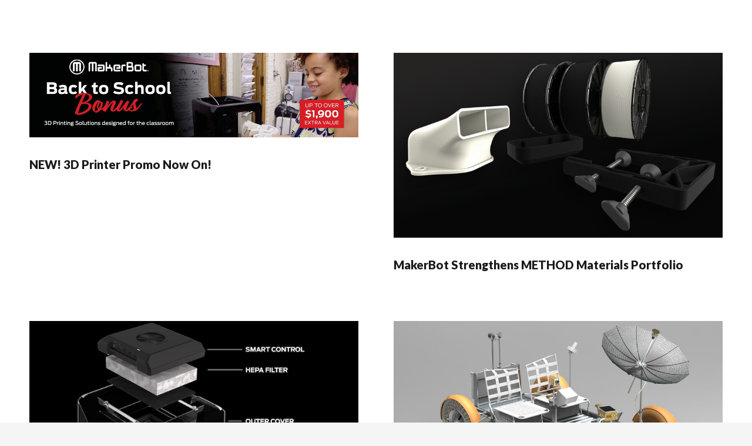

--- FILE ---
content_type: text/html; charset=UTF-8
request_url: https://www.qpcgroup.com.au/tag/makerbot/
body_size: 26989
content:
<!DOCTYPE HTML>
<html lang="en-AU">
<head><meta charset="UTF-8"><script>if(navigator.userAgent.match(/MSIE|Internet Explorer/i)||navigator.userAgent.match(/Trident\/7\..*?rv:11/i)){var href=document.location.href;if(!href.match(/[?&]nowprocket/)){if(href.indexOf("?")==-1){if(href.indexOf("#")==-1){document.location.href=href+"?nowprocket=1"}else{document.location.href=href.replace("#","?nowprocket=1#")}}else{if(href.indexOf("#")==-1){document.location.href=href+"&nowprocket=1"}else{document.location.href=href.replace("#","&nowprocket=1#")}}}}</script><script>class RocketLazyLoadScripts{constructor(){this.v="1.2.4",this.triggerEvents=["keydown","mousedown","mousemove","touchmove","touchstart","touchend","wheel"],this.userEventHandler=this._triggerListener.bind(this),this.touchStartHandler=this._onTouchStart.bind(this),this.touchMoveHandler=this._onTouchMove.bind(this),this.touchEndHandler=this._onTouchEnd.bind(this),this.clickHandler=this._onClick.bind(this),this.interceptedClicks=[],window.addEventListener("pageshow",t=>{this.persisted=t.persisted}),window.addEventListener("DOMContentLoaded",()=>{this._preconnect3rdParties()}),this.delayedScripts={normal:[],async:[],defer:[]},this.trash=[],this.allJQueries=[]}_addUserInteractionListener(t){if(document.hidden){t._triggerListener();return}this.triggerEvents.forEach(e=>window.addEventListener(e,t.userEventHandler,{passive:!0})),window.addEventListener("touchstart",t.touchStartHandler,{passive:!0}),window.addEventListener("mousedown",t.touchStartHandler),document.addEventListener("visibilitychange",t.userEventHandler)}_removeUserInteractionListener(){this.triggerEvents.forEach(t=>window.removeEventListener(t,this.userEventHandler,{passive:!0})),document.removeEventListener("visibilitychange",this.userEventHandler)}_onTouchStart(t){"HTML"!==t.target.tagName&&(window.addEventListener("touchend",this.touchEndHandler),window.addEventListener("mouseup",this.touchEndHandler),window.addEventListener("touchmove",this.touchMoveHandler,{passive:!0}),window.addEventListener("mousemove",this.touchMoveHandler),t.target.addEventListener("click",this.clickHandler),this._renameDOMAttribute(t.target,"onclick","rocket-onclick"),this._pendingClickStarted())}_onTouchMove(t){window.removeEventListener("touchend",this.touchEndHandler),window.removeEventListener("mouseup",this.touchEndHandler),window.removeEventListener("touchmove",this.touchMoveHandler,{passive:!0}),window.removeEventListener("mousemove",this.touchMoveHandler),t.target.removeEventListener("click",this.clickHandler),this._renameDOMAttribute(t.target,"rocket-onclick","onclick"),this._pendingClickFinished()}_onTouchEnd(){window.removeEventListener("touchend",this.touchEndHandler),window.removeEventListener("mouseup",this.touchEndHandler),window.removeEventListener("touchmove",this.touchMoveHandler,{passive:!0}),window.removeEventListener("mousemove",this.touchMoveHandler)}_onClick(t){t.target.removeEventListener("click",this.clickHandler),this._renameDOMAttribute(t.target,"rocket-onclick","onclick"),this.interceptedClicks.push(t),t.preventDefault(),t.stopPropagation(),t.stopImmediatePropagation(),this._pendingClickFinished()}_replayClicks(){window.removeEventListener("touchstart",this.touchStartHandler,{passive:!0}),window.removeEventListener("mousedown",this.touchStartHandler),this.interceptedClicks.forEach(t=>{t.target.dispatchEvent(new MouseEvent("click",{view:t.view,bubbles:!0,cancelable:!0}))})}_waitForPendingClicks(){return new Promise(t=>{this._isClickPending?this._pendingClickFinished=t:t()})}_pendingClickStarted(){this._isClickPending=!0}_pendingClickFinished(){this._isClickPending=!1}_renameDOMAttribute(t,e,r){t.hasAttribute&&t.hasAttribute(e)&&(event.target.setAttribute(r,event.target.getAttribute(e)),event.target.removeAttribute(e))}_triggerListener(){this._removeUserInteractionListener(this),"loading"===document.readyState?document.addEventListener("DOMContentLoaded",this._loadEverythingNow.bind(this)):this._loadEverythingNow()}_preconnect3rdParties(){let t=[];document.querySelectorAll("script[type=rocketlazyloadscript][data-rocket-src]").forEach(e=>{let r=e.getAttribute("data-rocket-src");if(r&&0!==r.indexOf("data:")){0===r.indexOf("//")&&(r=location.protocol+r);try{let i=new URL(r).origin;i!==location.origin&&t.push({src:i,crossOrigin:e.crossOrigin||"module"===e.getAttribute("data-rocket-type")})}catch(n){}}}),t=[...new Map(t.map(t=>[JSON.stringify(t),t])).values()],this._batchInjectResourceHints(t,"preconnect")}async _loadEverythingNow(){this.lastBreath=Date.now(),this._delayEventListeners(),this._delayJQueryReady(this),this._handleDocumentWrite(),this._registerAllDelayedScripts(),this._preloadAllScripts(),await this._loadScriptsFromList(this.delayedScripts.normal),await this._loadScriptsFromList(this.delayedScripts.defer),await this._loadScriptsFromList(this.delayedScripts.async);try{await this._triggerDOMContentLoaded(),await this._pendingWebpackRequests(this),await this._triggerWindowLoad()}catch(t){console.error(t)}window.dispatchEvent(new Event("rocket-allScriptsLoaded")),this._waitForPendingClicks().then(()=>{this._replayClicks()}),this._emptyTrash()}_registerAllDelayedScripts(){document.querySelectorAll("script[type=rocketlazyloadscript]").forEach(t=>{t.hasAttribute("data-rocket-src")?t.hasAttribute("async")&&!1!==t.async?this.delayedScripts.async.push(t):t.hasAttribute("defer")&&!1!==t.defer||"module"===t.getAttribute("data-rocket-type")?this.delayedScripts.defer.push(t):this.delayedScripts.normal.push(t):this.delayedScripts.normal.push(t)})}async _transformScript(t){if(await this._littleBreath(),!0===t.noModule&&"noModule"in HTMLScriptElement.prototype){t.setAttribute("data-rocket-status","skipped");return}return new Promise(navigator.userAgent.indexOf("Firefox/")>0||""===navigator.vendor?e=>{let r=document.createElement("script");[...t.attributes].forEach(t=>{let e=t.nodeName;"type"!==e&&("data-rocket-type"===e&&(e="type"),"data-rocket-src"===e&&(e="src"),r.setAttribute(e,t.nodeValue))}),t.text&&(r.text=t.text),r.hasAttribute("src")?(r.addEventListener("load",e),r.addEventListener("error",e)):(r.text=t.text,e());try{t.parentNode.replaceChild(r,t)}catch(i){e()}}:e=>{function r(){t.setAttribute("data-rocket-status","failed"),e()}try{let i=t.getAttribute("data-rocket-type"),n=t.getAttribute("data-rocket-src");i?(t.type=i,t.removeAttribute("data-rocket-type")):t.removeAttribute("type"),t.addEventListener("load",function r(){t.setAttribute("data-rocket-status","executed"),e()}),t.addEventListener("error",r),n?(t.removeAttribute("data-rocket-src"),t.src=n):t.src="data:text/javascript;base64,"+window.btoa(unescape(encodeURIComponent(t.text)))}catch(s){r()}})}async _loadScriptsFromList(t){let e=t.shift();return e&&e.isConnected?(await this._transformScript(e),this._loadScriptsFromList(t)):Promise.resolve()}_preloadAllScripts(){this._batchInjectResourceHints([...this.delayedScripts.normal,...this.delayedScripts.defer,...this.delayedScripts.async],"preload")}_batchInjectResourceHints(t,e){var r=document.createDocumentFragment();t.forEach(t=>{let i=t.getAttribute&&t.getAttribute("data-rocket-src")||t.src;if(i){let n=document.createElement("link");n.href=i,n.rel=e,"preconnect"!==e&&(n.as="script"),t.getAttribute&&"module"===t.getAttribute("data-rocket-type")&&(n.crossOrigin=!0),t.crossOrigin&&(n.crossOrigin=t.crossOrigin),t.integrity&&(n.integrity=t.integrity),r.appendChild(n),this.trash.push(n)}}),document.head.appendChild(r)}_delayEventListeners(){let t={};function e(e,r){!function e(r){!t[r]&&(t[r]={originalFunctions:{add:r.addEventListener,remove:r.removeEventListener},eventsToRewrite:[]},r.addEventListener=function(){arguments[0]=i(arguments[0]),t[r].originalFunctions.add.apply(r,arguments)},r.removeEventListener=function(){arguments[0]=i(arguments[0]),t[r].originalFunctions.remove.apply(r,arguments)});function i(e){return t[r].eventsToRewrite.indexOf(e)>=0?"rocket-"+e:e}}(e),t[e].eventsToRewrite.push(r)}function r(t,e){let r=t[e];Object.defineProperty(t,e,{get:()=>r||function(){},set(i){t["rocket"+e]=r=i}})}e(document,"DOMContentLoaded"),e(window,"DOMContentLoaded"),e(window,"load"),e(window,"pageshow"),e(document,"readystatechange"),r(document,"onreadystatechange"),r(window,"onload"),r(window,"onpageshow")}_delayJQueryReady(t){let e;function r(t){return t.split(" ").map(t=>"load"===t||0===t.indexOf("load.")?"rocket-jquery-load":t).join(" ")}function i(i){if(i&&i.fn&&!t.allJQueries.includes(i)){i.fn.ready=i.fn.init.prototype.ready=function(e){return t.domReadyFired?e.bind(document)(i):document.addEventListener("rocket-DOMContentLoaded",()=>e.bind(document)(i)),i([])};let n=i.fn.on;i.fn.on=i.fn.init.prototype.on=function(){return this[0]===window&&("string"==typeof arguments[0]||arguments[0]instanceof String?arguments[0]=r(arguments[0]):"object"==typeof arguments[0]&&Object.keys(arguments[0]).forEach(t=>{let e=arguments[0][t];delete arguments[0][t],arguments[0][r(t)]=e})),n.apply(this,arguments),this},t.allJQueries.push(i)}e=i}i(window.jQuery),Object.defineProperty(window,"jQuery",{get:()=>e,set(t){i(t)}})}async _pendingWebpackRequests(t){let e=document.querySelector("script[data-webpack]");async function r(){return new Promise(t=>{e.addEventListener("load",t),e.addEventListener("error",t)})}e&&(await r(),await t._requestAnimFrame(),await t._pendingWebpackRequests(t))}async _triggerDOMContentLoaded(){this.domReadyFired=!0,await this._littleBreath(),document.dispatchEvent(new Event("rocket-DOMContentLoaded")),await this._littleBreath(),window.dispatchEvent(new Event("rocket-DOMContentLoaded")),await this._littleBreath(),document.dispatchEvent(new Event("rocket-readystatechange")),await this._littleBreath(),document.rocketonreadystatechange&&document.rocketonreadystatechange()}async _triggerWindowLoad(){await this._littleBreath(),window.dispatchEvent(new Event("rocket-load")),await this._littleBreath(),window.rocketonload&&window.rocketonload(),await this._littleBreath(),this.allJQueries.forEach(t=>t(window).trigger("rocket-jquery-load")),await this._littleBreath();let t=new Event("rocket-pageshow");t.persisted=this.persisted,window.dispatchEvent(t),await this._littleBreath(),window.rocketonpageshow&&window.rocketonpageshow({persisted:this.persisted})}_handleDocumentWrite(){let t=new Map;document.write=document.writeln=function(e){let r=document.currentScript;r||console.error("WPRocket unable to document.write this: "+e);let i=document.createRange(),n=r.parentElement,s=t.get(r);void 0===s&&(s=r.nextSibling,t.set(r,s));let a=document.createDocumentFragment();i.setStart(a,0),a.appendChild(i.createContextualFragment(e)),n.insertBefore(a,s)}}async _littleBreath(){Date.now()-this.lastBreath>45&&(await this._requestAnimFrame(),this.lastBreath=Date.now())}async _requestAnimFrame(){return document.hidden?new Promise(t=>setTimeout(t)):new Promise(t=>requestAnimationFrame(t))}_emptyTrash(){this.trash.forEach(t=>t.remove())}static run(){let t=new RocketLazyLoadScripts;t._addUserInteractionListener(t)}}RocketLazyLoadScripts.run();</script>
	
	<title>makerbot &#8211; QPC Group</title>
<meta name='robots' content='max-image-preview:large' />
	<style>img:is([sizes="auto" i], [sizes^="auto," i]) { contain-intrinsic-size: 3000px 1500px }</style>
	<link rel='dns-prefetch' href='//fonts.googleapis.com' />
<link rel="alternate" type="application/rss+xml" title="QPC Group &raquo; Feed" href="https://www.qpcgroup.com.au/feed/" />
<link rel="alternate" type="application/rss+xml" title="QPC Group &raquo; Comments Feed" href="https://www.qpcgroup.com.au/comments/feed/" />
<link rel="alternate" type="application/rss+xml" title="QPC Group &raquo; makerbot Tag Feed" href="https://www.qpcgroup.com.au/tag/makerbot/feed/" />
		<style>
			.lazyload,
			.lazyloading {
				max-width: 100%;
			}
		</style>
		<meta name="viewport" content="width=device-width, initial-scale=1">
<meta name="SKYPE_TOOLBAR" content="SKYPE_TOOLBAR_PARSER_COMPATIBLE">
<meta name="theme-color" content="#ffffff">
<meta property="og:title" content="makerbot &#8211; QPC Group">
<meta property="og:url" content="https://www.qpcgroup.com.au/tag/makerbot/">
<meta property="og:locale" content="en_AU">
<meta property="og:site_name" content="QPC Group">
<meta property="og:type" content="website">
<meta property="og:image" content="https://www.qpcgroup.com.au/wp-content/uploads/2022/02/2022-02-16_11-36-30-1024x263.png" itemprop="image">
<script type="rocketlazyloadscript" data-rocket-type="text/javascript">
/* <![CDATA[ */
window._wpemojiSettings = {"baseUrl":"https:\/\/s.w.org\/images\/core\/emoji\/15.0.3\/72x72\/","ext":".png","svgUrl":"https:\/\/s.w.org\/images\/core\/emoji\/15.0.3\/svg\/","svgExt":".svg","source":{"concatemoji":"https:\/\/www.qpcgroup.com.au\/wp-includes\/js\/wp-emoji-release.min.js?ver=6.7.4"}};
/*! This file is auto-generated */
!function(i,n){var o,s,e;function c(e){try{var t={supportTests:e,timestamp:(new Date).valueOf()};sessionStorage.setItem(o,JSON.stringify(t))}catch(e){}}function p(e,t,n){e.clearRect(0,0,e.canvas.width,e.canvas.height),e.fillText(t,0,0);var t=new Uint32Array(e.getImageData(0,0,e.canvas.width,e.canvas.height).data),r=(e.clearRect(0,0,e.canvas.width,e.canvas.height),e.fillText(n,0,0),new Uint32Array(e.getImageData(0,0,e.canvas.width,e.canvas.height).data));return t.every(function(e,t){return e===r[t]})}function u(e,t,n){switch(t){case"flag":return n(e,"\ud83c\udff3\ufe0f\u200d\u26a7\ufe0f","\ud83c\udff3\ufe0f\u200b\u26a7\ufe0f")?!1:!n(e,"\ud83c\uddfa\ud83c\uddf3","\ud83c\uddfa\u200b\ud83c\uddf3")&&!n(e,"\ud83c\udff4\udb40\udc67\udb40\udc62\udb40\udc65\udb40\udc6e\udb40\udc67\udb40\udc7f","\ud83c\udff4\u200b\udb40\udc67\u200b\udb40\udc62\u200b\udb40\udc65\u200b\udb40\udc6e\u200b\udb40\udc67\u200b\udb40\udc7f");case"emoji":return!n(e,"\ud83d\udc26\u200d\u2b1b","\ud83d\udc26\u200b\u2b1b")}return!1}function f(e,t,n){var r="undefined"!=typeof WorkerGlobalScope&&self instanceof WorkerGlobalScope?new OffscreenCanvas(300,150):i.createElement("canvas"),a=r.getContext("2d",{willReadFrequently:!0}),o=(a.textBaseline="top",a.font="600 32px Arial",{});return e.forEach(function(e){o[e]=t(a,e,n)}),o}function t(e){var t=i.createElement("script");t.src=e,t.defer=!0,i.head.appendChild(t)}"undefined"!=typeof Promise&&(o="wpEmojiSettingsSupports",s=["flag","emoji"],n.supports={everything:!0,everythingExceptFlag:!0},e=new Promise(function(e){i.addEventListener("DOMContentLoaded",e,{once:!0})}),new Promise(function(t){var n=function(){try{var e=JSON.parse(sessionStorage.getItem(o));if("object"==typeof e&&"number"==typeof e.timestamp&&(new Date).valueOf()<e.timestamp+604800&&"object"==typeof e.supportTests)return e.supportTests}catch(e){}return null}();if(!n){if("undefined"!=typeof Worker&&"undefined"!=typeof OffscreenCanvas&&"undefined"!=typeof URL&&URL.createObjectURL&&"undefined"!=typeof Blob)try{var e="postMessage("+f.toString()+"("+[JSON.stringify(s),u.toString(),p.toString()].join(",")+"));",r=new Blob([e],{type:"text/javascript"}),a=new Worker(URL.createObjectURL(r),{name:"wpTestEmojiSupports"});return void(a.onmessage=function(e){c(n=e.data),a.terminate(),t(n)})}catch(e){}c(n=f(s,u,p))}t(n)}).then(function(e){for(var t in e)n.supports[t]=e[t],n.supports.everything=n.supports.everything&&n.supports[t],"flag"!==t&&(n.supports.everythingExceptFlag=n.supports.everythingExceptFlag&&n.supports[t]);n.supports.everythingExceptFlag=n.supports.everythingExceptFlag&&!n.supports.flag,n.DOMReady=!1,n.readyCallback=function(){n.DOMReady=!0}}).then(function(){return e}).then(function(){var e;n.supports.everything||(n.readyCallback(),(e=n.source||{}).concatemoji?t(e.concatemoji):e.wpemoji&&e.twemoji&&(t(e.twemoji),t(e.wpemoji)))}))}((window,document),window._wpemojiSettings);
/* ]]> */
</script>
<style id='wp-emoji-styles-inline-css' type='text/css'>

	img.wp-smiley, img.emoji {
		display: inline !important;
		border: none !important;
		box-shadow: none !important;
		height: 1em !important;
		width: 1em !important;
		margin: 0 0.07em !important;
		vertical-align: -0.1em !important;
		background: none !important;
		padding: 0 !important;
	}
</style>
<link rel='stylesheet' id='ivory-search-styles-css' href='https://www.qpcgroup.com.au/wp-content/plugins/add-search-to-menu/public/css/ivory-search.min.css?ver=5.5.12' type='text/css' media='all' />
<link data-minify="1" rel='stylesheet' id='pwd-css-css' href='https://www.qpcgroup.com.au/wp-content/cache/background-css/www.qpcgroup.com.au/wp-content/cache/min/1/wp-content/themes/QPCGroup/assets/css/pwd-custom.css?ver=1751272890&wpr_t=1768993349' type='text/css' media='all' />
<link rel='stylesheet' id='us-fonts-css' href='https://fonts.googleapis.com/css?family=Lato%3A400%2C700%2C900%7CRoboto%3A400%2C500%2C700&#038;display=swap&#038;ver=6.7.4' type='text/css' media='all' />
<link rel='stylesheet' id='us-style-css' href='https://www.qpcgroup.com.au/wp-content/themes/Impreza/css/style.min.css?ver=7.15' type='text/css' media='all' />
<link rel='stylesheet' id='us-gravityforms-css' href='https://www.qpcgroup.com.au/wp-content/themes/Impreza/common/css/plugins/gravityforms.min.css?ver=7.15' type='text/css' media='all' />
<link rel='stylesheet' id='theme-style-css' href='https://www.qpcgroup.com.au/wp-content/themes/QPCGroup/style.css?ver=7.15' type='text/css' media='all' />
<link data-minify="1" rel='stylesheet' id='bsf-Defaults-css' href='https://www.qpcgroup.com.au/wp-content/cache/min/1/wp-content/uploads/smile_fonts/Defaults/Defaults.css?ver=1751272890' type='text/css' media='all' />
<link data-minify="1" rel='stylesheet' id='wprevpro_w3-css' href='https://www.qpcgroup.com.au/wp-content/cache/background-css/www.qpcgroup.com.au/wp-content/cache/min/1/wp-content/plugins/wp-review-slider-pro/public/css/wprevpro_w3_min.css?ver=1751272890&wpr_t=1768993350' type='text/css' media='all' />
<style id='wprevpro_w3-inline-css' type='text/css'>
#wprev-slider-1 .wprevpro_star_imgs{color:#FDD314;}#wprev-slider-1 .wprsp-star{color:#FDD314;}#wprev-slider-1 .wprevpro_star_imgs span.svgicons{background:#FDD314;}#wprev-slider-1 .wprev_preview_bradius_T1{border-radius:0px;}#wprev-slider-1 .wprev_preview_bg1_T1{background:rgb(255,255,255);}#wprev-slider-1 .wprev_preview_bg2_T1{background:rgb(255,255,255);}#wprev-slider-1 .wprev_preview_tcolor1_T1{color:rgb(119,119,119);}#wprev-slider-1 .wprev_preview_tcolor2_T1{color:#555555;}#wprev-slider-1 .wprev_preview_bg1_T1::after{border-top:30px solid rgb(255,255,255);}#wprev-slider-1 .wprs_rd_more, #wprev-slider-1 .wprs_rd_less, #wprev-slider-1 .wprevpro_btn_show_rdpop{color:#0000ee;}#wprev-slider-1_widget .wprevpro_star_imgs{color:#FDD314;}#wprev-slider-1_widget .wprsp-star{color:#FDD314;}#wprev-slider-1_widget .wprevpro_star_imgs span.svgicons{background:#FDD314;}#wprev-slider-1_widget .wprev_preview_bradius_T1_widget{border-radius:0px;}#wprev-slider-1_widget .wprev_preview_bg1_T1_widget{background:rgb(255,255,255);}#wprev-slider-1_widget .wprev_preview_bg2_T1_widget{background:rgb(255,255,255);}#wprev-slider-1_widget .wprev_preview_tcolor1_T1_widget{color:rgb(119,119,119);}#wprev-slider-1_widget .wprev_preview_tcolor2_T1_widget{color:#555555;}#wprev-slider-1_widget .wprev_preview_bg1_T1_widget::after{border-top:30px solid rgb(255,255,255);}#wprev-slider-1_widget .wprs_rd_more, #wprev-slider-1_widget .wprs_rd_less, #wprev-slider-1_widget .wprevpro_btn_show_rdpop{color:#0000ee;}
</style>
<script type="rocketlazyloadscript" data-rocket-type="text/javascript" data-rocket-src="https://www.qpcgroup.com.au/wp-includes/js/jquery/jquery.min.js?ver=3.7.1" id="jquery-core-js" defer></script>
<script type="rocketlazyloadscript" data-rocket-type="text/javascript" data-rocket-src="https://www.qpcgroup.com.au/wp-content/plugins/wp-review-slider-pro/public/js/wprs-slick.min.js?ver=12.6.1_1" id="wp-review-slider-pro_slick-min-js" defer></script>
<script type="rocketlazyloadscript" data-rocket-type="text/javascript" data-rocket-src="https://www.qpcgroup.com.au/wp-content/plugins/wp-review-slider-pro/public/js/wprs-combined.min.js?ver=12.6.1_1" id="wp-review-slider-pro_unslider_comb-min-js" defer></script>
<script type="text/javascript" id="wp-review-slider-pro_plublic-min-js-extra">
/* <![CDATA[ */
var wprevpublicjs_script_vars = {"wpfb_nonce":"0a20a0363a","wpfb_ajaxurl":"https:\/\/www.qpcgroup.com.au\/wp-admin\/admin-ajax.php","wprevpluginsurl":"https:\/\/www.qpcgroup.com.au\/wp-content\/plugins\/wp-review-slider-pro","page_id":"12"};
/* ]]> */
</script>
<script type="rocketlazyloadscript" data-rocket-type="text/javascript" data-rocket-src="https://www.qpcgroup.com.au/wp-content/plugins/wp-review-slider-pro/public/js/wprev-public.min.js?ver=12.6.1_1" id="wp-review-slider-pro_plublic-min-js" defer></script>
<link rel="https://api.w.org/" href="https://www.qpcgroup.com.au/wp-json/" /><link rel="alternate" title="JSON" type="application/json" href="https://www.qpcgroup.com.au/wp-json/wp/v2/tags/12" /><link rel="EditURI" type="application/rsd+xml" title="RSD" href="https://www.qpcgroup.com.au/xmlrpc.php?rsd" />
<meta name="generator" content="WordPress 6.7.4" />
<!-- HFCM by 99 Robots - Snippet # 1: Header Code For SMB landing pages -->
<!-- Google tag (gtag.js) -->

<script type="rocketlazyloadscript" async src=https://www.googletagmanager.com/gtag/js?id=AW-1059378236></script>
<script type="rocketlazyloadscript">
  window.dataLayer = window.dataLayer || [];
  function gtag(){dataLayer.push(arguments);}
  gtag('js', new Date());
  gtag('config', 'AW-1059378236');

</script>



<!--  Hotjar Tracking Code for  -->
<script type="rocketlazyloadscript">
    (function(h,o,t,j,a,r){
        h.hj=h.hj||function(){(h.hj.q=h.hj.q||[]).push(arguments)};
        h._hjSettings={hjid:3866988,hjsv:6};
        a=o.getElementsByTagName('head')[0];
        r=o.createElement('script');r.async=1;
        r.src=t+h._hjSettings.hjid+j+h._hjSettings.hjsv;
        a.appendChild(r);
    })(window,document,'https://static.hotjar.com/c/hotjar-','.js?sv=');
</script>


<!-- /end HFCM by 99 Robots -->
<!-- HFCM by 99 Robots - Snippet # 4: Hotjar Tracking Code -->
<!-- Hotjar Tracking Code for https://www.qpcgroup.com.au -->

<script type="rocketlazyloadscript">

    (function(h,o,t,j,a,r){

        h.hj=h.hj||function(){(h.hj.q=h.hj.q||[]).push(arguments)};

        h._hjSettings={hjid:5095752,hjsv:6};

        a=o.getElementsByTagName('head')[0];

        r=o.createElement('script');r.async=1;

        r.src=t+h._hjSettings.hjid+j+h._hjSettings.hjsv;

        a.appendChild(r);

    })(window,document,'https://static.hotjar.com/c/hotjar-','.js?sv=');

</script>



<!-- Hotjar Tracking Code for QPC Main Website -->

<script type="rocketlazyloadscript">

    (function(h,o,t,j,a,r){

        h.hj=h.hj||function(){(h.hj.q=h.hj.q||[]).push(arguments)};

            h._hjSettings={hjid:5163097,hjsv:6};

        a=o.getElementsByTagName('head')[0];

        r=o.createElement('script');r.async=1;

        r.src=t+h._hjSettings.hjid+j+h._hjSettings.hjsv;

        a.appendChild(r);

    })(window,document,'https://static.hotjar.com/c/hotjar-','.js?sv=');

</script>




<!-- Hotjar Tracking Code for Phone Comparison Webpage -->

<script type="rocketlazyloadscript">

    (function(h,o,t,j,a,r){

        h.hj=h.hj||function(){(h.hj.q=h.hj.q||[]).push(arguments)};

        h._hjSettings={hjid:5163090,hjsv:6};

        a=o.getElementsByTagName('head')[0];

        r=o.createElement('script');r.async=1;

        r.src=t+h._hjSettings.hjid+j+h._hjSettings.hjsv;

        a.appendChild(r);

    })(window,document,'https://static.hotjar.com/c/hotjar-','.js?sv=');

</script>



<!-- Hotjar Tracking Code for get-quotes-for-a-photocopier/ -->

<script type="rocketlazyloadscript">

    (function(h,o,t,j,a,r){

        h.hj=h.hj||function(){(h.hj.q=h.hj.q||[]).push(arguments)};

        h._hjSettings={hjid:5163041,hjsv:6};

        a=o.getElementsByTagName('head')[0];

        r=o.createElement('script');r.async=1;

        r.src=t+h._hjSettings.hjid+j+h._hjSettings.hjsv;

        a.appendChild(r);

    })(window,document,'https://static.hotjar.com/c/hotjar-','.js?sv=');

</script>




<!-- /end HFCM by 99 Robots -->
<!-- HFCM by 99 Robots - Snippet # 6: Clickcease code -->
<!--  Clickcease.com tracking-->
<script type="rocketlazyloadscript" data-rocket-type='text/javascript'>var script = document.createElement('script');
script.async = true; script.type = 'text/javascript';
var target = 'https://www.clickcease.com/monitor/stat.js';
script.src = target;var elem = document.head;elem.appendChild(script);
</script>
<noscript>
<a href='https://www.clickcease.com' rel='nofollow'><img src='https://monitor.clickcease.com/stats/stats.aspx' alt='ClickCease'/></a>
</noscript>
<!--  Clickcease.com tracking-->
<!-- /end HFCM by 99 Robots -->
<!-- HFCM by 99 Robots - Snippet # 11: Chat -->
<!-- Chat code 13 Aug 2025 -->

<script type="rocketlazyloadscript" data-minify="1"

data-rocket-src='https://www.qpcgroup.com.au/wp-content/cache/min/1/20925645/352151.js?ver=1755066739'

chat='true' defer>

</script>
<!-- /end HFCM by 99 Robots -->
<!-- Google tag (gtag.js) -->
<script type="rocketlazyloadscript" async data-rocket-src="https://www.googletagmanager.com/gtag/js?id=G-T4L4FTTJG1"></script>
<script type="rocketlazyloadscript">
  window.dataLayer = window.dataLayer || [];
  function gtag(){dataLayer.push(arguments);}
  gtag('js', new Date());

  gtag('config', 'G-T4L4FTTJG1');
</script>




<meta name="facebook-domain-verification" content="thsu1csaz51ykoaopnverhazb6rlll" />


<!-- Global site tag (gtag.js) - Google Analytics -->
<script type="rocketlazyloadscript" async data-rocket-src="https://www.googletagmanager.com/gtag/js?id=UA-49810874-1"></script>
<script type="rocketlazyloadscript">
  window.dataLayer = window.dataLayer || [];
  function gtag(){dataLayer.push(arguments);}
  gtag('js', new Date());

  gtag('config', 'UA-49810874-1');
</script>








<script type="rocketlazyloadscript">

                window.fwSettings={

                'widget_id':51000002767

                };

                !function(){if("function"!=typeof window.FreshworksWidget){var n=function(){n.q.push(arguments)};n.q=[],window.FreshworksWidget=n}}() 

</script>


<script type="rocketlazyloadscript" data-minify="1" data-rocket-type='text/javascript' data-rocket-src='https://www.qpcgroup.com.au/wp-content/cache/min/1/widgets/51000002767.js?ver=1751272891' async defer></script>


<script type="rocketlazyloadscript" type=”text/javascript” src=”//cdn.rlets.com/capture_configs/017/e19/2c0/ec24538be3ae06643542902.js<http://cdn.rlets.com/capture_configs/017/e19/2c0/ec24538be3ae06643542902.js> “ async=”async”></script>
		<script type="rocketlazyloadscript">
			document.documentElement.className = document.documentElement.className.replace('no-js', 'js');
		</script>
				<style>
			.no-js img.lazyload {
				display: none;
			}

			figure.wp-block-image img.lazyloading {
				min-width: 150px;
			}

			.lazyload,
			.lazyloading {
				--smush-placeholder-width: 100px;
				--smush-placeholder-aspect-ratio: 1/1;
				width: var(--smush-image-width, var(--smush-placeholder-width)) !important;
				aspect-ratio: var(--smush-image-aspect-ratio, var(--smush-placeholder-aspect-ratio)) !important;
			}

						.lazyload {
				opacity: 0;
			}

			.lazyloading {
				border: 0 !important;
				opacity: 1;
				background: rgba(255, 255, 255, 0) var(--wpr-bg-63b9d87a-bdf7-4d10-a7c3-662897b91f37) no-repeat center !important;
				background-size: 16px auto !important;
				min-width: 16px;
			}

					</style>
				<script type="rocketlazyloadscript">
			if ( ! /Android|webOS|iPhone|iPad|iPod|BlackBerry|IEMobile|Opera Mini/i.test( navigator.userAgent ) ) {
				var root = document.getElementsByTagName( 'html' )[ 0 ]
				root.className += " no-touch";
			}
		</script>
		<meta name="generator" content="Powered by WPBakery Page Builder - drag and drop page builder for WordPress."/>
<style class="wpcode-css-snippet">.l-section.height_quote_page {
    padding-top: 0rem!important;
    padding-bottom: 0rem!important;
}</style><style class="wpcode-css-snippet">div.wpforms-container-full input[type=email]
border: 1px solid #014599b8 !important;
}

.wpforms-submit {
    color: #ffffff !important;
}

div.wpforms-container-full input[type=submit]:not(:hover):not(:active), div.wpforms-container-full button[type=submit]:not(:hover):not(:active), div.wpforms-container-full .wpforms-page-button:not(:hover):not(:active), .wp-core-ui div.wpforms-container-full input[type=submit]:not(:hover):not(:active), .wp-core-ui div.wpforms-container-full button[type=submit]:not(:hover):not(:active), .wp-core-ui div.wpforms-container-full .wpforms-page-button:not(:hover):not(:active) {
    color: #fff !important;
}</style><style class="wpcode-css-snippet">.w-tabs.accordion .w-tabs-section {
    display: block;
    border-style: solid;
    border-width: 1px 0 0 0;
    margin-bottom: 10px;
}</style><style class="wpcode-css-snippet">.checklist-black-right ul {
                list-style: none!important;
            }

            .checklist-black-right ul li {
                position: relative!important;
            }

            .checklist-black-right ul li:before {
                content: ''!important;
                background-image: var(--wpr-bg-89702ca1-4b3e-4f46-ad0c-1469b1790e01)!important;
                width: 22px!important;
                height: 16px!important;
                display: inline-block!important;
                background-size: contain!important;
                background-repeat: no-repeat!important;
                position: absolute!important;
                left: -35px!important;
                top: 10px!important;
            }</style><style class="wpcode-css-snippet">.gform_wrapper.gravity-theme .gfield_label {
    display: inline-block;
    font-size: 16px;
    font-weight: 700;
    margin-bottom: 8px;
    padding: 0;
    color: #000;
}

input:not([type="submit"]), textarea, select {
    width: 80%;
    border: 1px solid #ffffff9e!important;
    background: none;
    transition: all 0.2s;
}

.gform_wrapper.gravity-theme .ginput_complex label, .gform_wrapper.gravity-theme .ginput_complex legend {
    display: block;
    color: #e5a900;
}

.gform_wrapper select, .gform_wrapper input:not([type="radio"]):not([type="checkbox"]):not([type="submit"]):not([type="button"]):not([type="image"]):not([type="file"]) {
    padding: 0 0.8rem!important;
    color: #fff;
}

.gform_wrapper.gravity-theme .gfield input.large, .gform_wrapper.gravity-theme .gfield select.large {
    width: 100%;
    color: #000;
}

.gform_wrapper.gravity-theme .gfield_required {
    display: inline-block;
    font-size: 10.008px;
    padding-left: 0.125em;
	color: #EC8C33;
}

.gfield input, .gfield textarea {
    background: transparent !important;
    border: 1px solid #adadade6 !important;
}

.gform_wrapper select, .gform_wrapper input:not([type="radio"]):not([type="checkbox"]):not([type="submit"]):not([type="button"]):not([type="image"]):not([type="file"]) {
    padding: 0 0.8rem !important;
    color: #000;
    border: 1px solid #0000004f !important;
}


.gform_wrapper.gravity-theme .gfield textarea.large {
    height: 288px;
	border: 1px solid #0000004f !important;
}

.gform_wrapper.gravity-theme .ginput_complex label, .gform_wrapper.gravity-theme .ginput_complex legend {
    display: block;
    color: #007be5;
}</style><link rel="icon" href="https://www.qpcgroup.com.au/wp-content/uploads/2021/05/cropped-QPC-Logo-32x32.png" sizes="32x32" />
<link rel="icon" href="https://www.qpcgroup.com.au/wp-content/uploads/2021/05/cropped-QPC-Logo-192x192.png" sizes="192x192" />
<link rel="apple-touch-icon" href="https://www.qpcgroup.com.au/wp-content/uploads/2021/05/cropped-QPC-Logo-180x180.png" />
<meta name="msapplication-TileImage" content="https://www.qpcgroup.com.au/wp-content/uploads/2021/05/cropped-QPC-Logo-270x270.png" />
<noscript><style> .wpb_animate_when_almost_visible { opacity: 1; }</style></noscript>			<style type="text/css" media="screen">
			/* Ivory search custom CSS code */
			input:not([type="submit"]), textarea, select {
    width: 80%;
    border: 1px solid #707070;
    background: none;
    transition: all 0.2s;
}

.no-touch button[type="submit"]:not(.w-btn):hover, .no-touch input[type="submit"]:hover {
    box-shadow: 0 0em 0em rgb(0 0 0 / 20%);
    background: #247ac8;
    border-color: transparent;
    color: #ffffff!important;
    padding: 18px;
}

button[type="submit"]:not(.w-btn):before, input[type="submit"] {
    border-width: 1px;
    padding: 18px;
}

			</style>
					<style type="text/css">
					</style>
		<style id="wpforms-css-vars-root">
				:root {
					--wpforms-field-border-radius: 3px;
--wpforms-field-border-style: solid;
--wpforms-field-border-size: 1px;
--wpforms-field-background-color: #ffffff;
--wpforms-field-border-color: rgba( 0, 0, 0, 0.25 );
--wpforms-field-border-color-spare: rgba( 0, 0, 0, 0.25 );
--wpforms-field-text-color: rgba( 0, 0, 0, 0.7 );
--wpforms-field-menu-color: #ffffff;
--wpforms-label-color: rgba( 0, 0, 0, 0.85 );
--wpforms-label-sublabel-color: rgba( 0, 0, 0, 0.55 );
--wpforms-label-error-color: #d63637;
--wpforms-button-border-radius: 3px;
--wpforms-button-border-style: none;
--wpforms-button-border-size: 1px;
--wpforms-button-background-color: #066aab;
--wpforms-button-border-color: #066aab;
--wpforms-button-text-color: #ffffff;
--wpforms-page-break-color: #066aab;
--wpforms-background-image: none;
--wpforms-background-position: center center;
--wpforms-background-repeat: no-repeat;
--wpforms-background-size: cover;
--wpforms-background-width: 100px;
--wpforms-background-height: 100px;
--wpforms-background-color: rgba( 0, 0, 0, 0 );
--wpforms-background-url: none;
--wpforms-container-padding: 0px;
--wpforms-container-border-style: none;
--wpforms-container-border-width: 1px;
--wpforms-container-border-color: #000000;
--wpforms-container-border-radius: 3px;
--wpforms-field-size-input-height: 43px;
--wpforms-field-size-input-spacing: 15px;
--wpforms-field-size-font-size: 16px;
--wpforms-field-size-line-height: 19px;
--wpforms-field-size-padding-h: 14px;
--wpforms-field-size-checkbox-size: 16px;
--wpforms-field-size-sublabel-spacing: 5px;
--wpforms-field-size-icon-size: 1;
--wpforms-label-size-font-size: 16px;
--wpforms-label-size-line-height: 19px;
--wpforms-label-size-sublabel-font-size: 14px;
--wpforms-label-size-sublabel-line-height: 17px;
--wpforms-button-size-font-size: 17px;
--wpforms-button-size-height: 41px;
--wpforms-button-size-padding-h: 15px;
--wpforms-button-size-margin-top: 10px;
--wpforms-container-shadow-size-box-shadow: none;

				}
			</style>		<style id="us-icon-fonts">@font-face{font-display:block;font-style:normal;font-family:"fontawesome";font-weight:900;src:url("https://www.qpcgroup.com.au/wp-content/themes/Impreza/fonts/fa-solid-900.woff2?ver=7.15") format("woff2"),url("https://www.qpcgroup.com.au/wp-content/themes/Impreza/fonts/fa-solid-900.woff?ver=7.15") format("woff")}.fas{font-family:"fontawesome";font-weight:900}@font-face{font-display:block;font-style:normal;font-family:"fontawesome";font-weight:400;src:url("https://www.qpcgroup.com.au/wp-content/themes/Impreza/fonts/fa-regular-400.woff2?ver=7.15") format("woff2"),url("https://www.qpcgroup.com.au/wp-content/themes/Impreza/fonts/fa-regular-400.woff?ver=7.15") format("woff")}.far{font-family:"fontawesome";font-weight:400}@font-face{font-display:block;font-style:normal;font-family:"fontawesome";font-weight:300;src:url("https://www.qpcgroup.com.au/wp-content/themes/Impreza/fonts/fa-light-300.woff2?ver=7.15") format("woff2"),url("https://www.qpcgroup.com.au/wp-content/themes/Impreza/fonts/fa-light-300.woff?ver=7.15") format("woff")}.fal{font-family:"fontawesome";font-weight:300}@font-face{font-display:block;font-style:normal;font-family:"Font Awesome 5 Duotone";font-weight:900;src:url("https://www.qpcgroup.com.au/wp-content/themes/Impreza/fonts/fa-duotone-900.woff2?ver=7.15") format("woff2"),url("https://www.qpcgroup.com.au/wp-content/themes/Impreza/fonts/fa-duotone-900.woff?ver=7.15") format("woff")}.fad{font-family:"Font Awesome 5 Duotone";font-weight:900}.fad{position:relative}.fad:before{position:absolute}.fad:after{opacity:0.4}@font-face{font-display:block;font-style:normal;font-family:"Font Awesome 5 Brands";font-weight:400;src:url("https://www.qpcgroup.com.au/wp-content/themes/Impreza/fonts/fa-brands-400.woff2?ver=7.15") format("woff2"),url("https://www.qpcgroup.com.au/wp-content/themes/Impreza/fonts/fa-brands-400.woff?ver=7.15") format("woff")}.fab{font-family:"Font Awesome 5 Brands";font-weight:400}@font-face{font-display:block;font-style:normal;font-family:"Material Icons";font-weight:400;src:url("https://www.qpcgroup.com.au/wp-content/themes/Impreza/fonts/material-icons.woff2?ver=7.15") format("woff2"),url("https://www.qpcgroup.com.au/wp-content/themes/Impreza/fonts/material-icons.woff?ver=7.15") format("woff")}.material-icons{font-family:"Material Icons";font-weight:400}</style>
				<style id="us-theme-options-css">:root{--color-header-middle-bg:#fff;--color-header-middle-bg-grad:#fff;--color-header-middle-text:#434343;--color-header-middle-text-hover:#246eb6;--color-header-transparent-bg:transparent;--color-header-transparent-bg-grad:transparent;--color-header-transparent-text:#fff;--color-header-transparent-text-hover:#fff;--color-chrome-toolbar:#ffffff;--color-chrome-toolbar-grad:#ffffff;--color-header-top-bg:#ffffff;--color-header-top-bg-grad:#ffffff;--color-header-top-text:#434343;--color-header-top-text-hover:#246eb6;--color-header-top-transparent-bg:rgba(0,0,0,0.2);--color-header-top-transparent-bg-grad:rgba(0,0,0,0.2);--color-header-top-transparent-text:rgba(255,255,255,0.66);--color-header-top-transparent-text-hover:#fff;--color-content-bg:#fff;--color-content-bg-grad:#fff;--color-content-bg-alt:#f5f5f5;--color-content-bg-alt-grad:#f5f5f5;--color-content-border:#e8e8e8;--color-content-heading:#1a1a1a;--color-content-heading-grad:#1a1a1a;--color-content-text:#434343;--color-content-link:#434343;--color-content-link-hover:#246eb6;--color-content-primary:#2566a8;--color-content-primary-grad:linear-gradient(90deg,#2566a8,#133e6a);--color-content-secondary:#2566a8;--color-content-secondary-grad:linear-gradient(90deg,#2566a8,#133e6a);--color-content-faded:#999;--color-content-overlay:rgba(0,0,0,0.75);--color-content-overlay-grad:rgba(0,0,0,0.75);--color-alt-content-bg:#ffffff;--color-alt-content-bg-grad:#ffffff;--color-alt-content-bg-alt:#fff;--color-alt-content-bg-alt-grad:#fff;--color-alt-content-border:#ddd;--color-alt-content-heading:#1a1a1a;--color-alt-content-heading-grad:#1a1a1a;--color-alt-content-text:#434343;--color-alt-content-link:#434343;--color-alt-content-link-hover:#246eb6;--color-alt-content-primary:#2566a8;--color-alt-content-primary-grad:linear-gradient(90deg,#2566a8,#133e6a);--color-alt-content-secondary:#2566a8;--color-alt-content-secondary-grad:linear-gradient(90deg,#2566a8,#133e6a);--color-alt-content-faded:#999;--color-alt-content-overlay:#2566a8;--color-alt-content-overlay-grad:linear-gradient(90deg,#2566a8,#133e6a);--color-footer-bg:#222;--color-footer-bg-grad:#222;--color-footer-bg-alt:#1a1a1a;--color-footer-bg-alt-grad:#1a1a1a;--color-footer-border:#333;--color-footer-text:#434343;--color-footer-link:#434343;--color-footer-link-hover:#246eb6;--color-subfooter-bg:#1a1a1a;--color-subfooter-bg-grad:#1a1a1a;--color-subfooter-bg-alt:#222;--color-subfooter-bg-alt-grad:#222;--color-subfooter-border:#282828;--color-subfooter-text:#434343;--color-subfooter-link:#434343;--color-subfooter-link-hover:#246eb6;--color-content-primary-faded:rgba(37,102,168,0.15);--box-shadow:0 5px 15px rgba(0,0,0,.15);--box-shadow-up:0 -5px 15px rgba(0,0,0,.15)}@supports (color:inherit){.w-counter.color_primary .w-counter-value,.w-iconbox.color_primary.style_default .w-iconbox-icon i:not(.fad){background:var(--color-content-primary-grad);-webkit-background-clip:text;color:transparent}}@supports (color:inherit){.w-counter.color_secondary .w-counter-value,.w-iconbox.color_secondary.style_default .w-iconbox-icon i:not(.fad){background:var(--color-content-secondary-grad);-webkit-background-clip:text;color:transparent}}.has-content-primary-color{color:var(--color-content-primary)}.has-content-primary-background-color{background:var(--color-content-primary-grad)}.has-content-secondary-color{color:var(--color-content-secondary)}.has-content-secondary-background-color{background:var(--color-content-secondary-grad)}.has-content-heading-color{color:var(--color-content-heading)}.has-content-heading-background-color{background:var(--color-content-heading-grad)}.has-content-text-color{color:var(--color-content-text)}.has-content-text-background-color{background:var(--color-content-text-grad)}.has-content-faded-color{color:var(--color-content-faded)}.has-content-faded-background-color{background:var(--color-content-faded-grad)}.has-content-border-color{color:var(--color-content-border)}.has-content-border-background-color{background:var(--color-content-border-grad)}.has-content-bg-alt-color{color:var(--color-content-bg-alt)}.has-content-bg-alt-background-color{background:var(--color-content-bg-alt-grad)}.has-content-bg-color{color:var(--color-content-bg)}.has-content-bg-background-color{background:var(--color-content-bg-grad)}html,.l-header .widget,.menu-item-object-us_page_block{font-family:'Lato',sans-serif;font-weight:400;font-size:20px;line-height:28px}h1{font-weight:900;font-size:80px;line-height:84px;letter-spacing:0;margin-bottom:1.5rem}h2{font-weight:900;font-size:48px;line-height:52px;letter-spacing:0;margin-bottom:1.5rem}h3{font-weight:400;font-size:30px;line-height:1.17;letter-spacing:0;margin-bottom:1.5rem}.widgettitle,.comment-reply-title,h4{font-weight:400;font-size:24px;line-height:1.1;letter-spacing:0;margin-bottom:1.5rem}h5{font-weight:400;font-size:1.4rem;line-height:1.2;letter-spacing:0;margin-bottom:1.5rem}h6{font-weight:400;font-size:1.3rem;line-height:1.2;letter-spacing:0;margin-bottom:1.5rem}@media (max-width:767px){html{font-size:18px;line-height:28px}h1{font-size:40px}h1.vc_custom_heading:not([class*="us_custom_"]){font-size:40px!important}h2{font-size:2.5rem}h2.vc_custom_heading:not([class*="us_custom_"]){font-size:2.5rem!important}h3{font-size:26px}h3.vc_custom_heading:not([class*="us_custom_"]){font-size:26px!important}h4,.widgettitle,.comment-reply-title{font-size:20px}h4.vc_custom_heading:not([class*="us_custom_"]){font-size:20px!important}h5{font-size:1.4rem}h5.vc_custom_heading:not([class*="us_custom_"]){font-size:1.4rem!important}h6{font-size:1.3rem}h6.vc_custom_heading:not([class*="us_custom_"]){font-size:1.3rem!important}}body{background:var(--color-content-bg-alt)}.l-canvas.type_boxed,.l-canvas.type_boxed .l-subheader,.l-canvas.type_boxed~.l-footer{max-width:1300px}.l-subheader-h,.l-section-h,.l-main .aligncenter,.w-tabs-section-content-h{max-width:1800px}.post-password-form{max-width:calc(1800px + 5rem)}@media screen and (max-width:1900px){.l-main .aligncenter{max-width:calc(100vw - 5rem)}}@media screen and (min-width:1900px){.l-main .alignfull{margin-left:calc(900px - 50vw);margin-right:calc(900px - 50vw)}}.wpb_text_column:not(:last-child){margin-bottom:1.5rem}@media (max-width:767px){.l-canvas{overflow:hidden}.g-cols.reversed{flex-direction:column-reverse}.g-cols>div:not([class*=" vc_col-"]){width:100%;margin:0 0 1.5rem}.g-cols.type_boxes>div,.g-cols.reversed>div:first-child,.g-cols:not(.reversed)>div:last-child,.g-cols>div.has-fill{margin-bottom:0}.g-cols.type_default>.wpb_column.stretched{margin-left:-1rem;margin-right:-1rem;width:auto}.g-cols.type_boxes>.wpb_column.stretched{margin-left:-2.5rem;margin-right:-2.5rem;width:auto}.align_center_xs,.align_center_xs .w-socials{text-align:center}.align_center_xs .w-hwrapper>*{margin:0.5rem 0;width:100%}}@media (min-width:768px){.l-section.for_sidebar.at_left>div>.g-cols{flex-direction:row-reverse}.vc_column-inner.type_sticky>.wpb_wrapper{position:-webkit-sticky;position:sticky}.l-section.type_sticky{position:-webkit-sticky;position:sticky;top:0;z-index:11;transform:translateZ(0); transition:top 0.3s cubic-bezier(.78,.13,.15,.86) 0.1s}.l-section.type_sticky>.l-section-h{transition:padding-top 0.3s}}@media screen and (min-width:1900px){.g-cols.type_default>.wpb_column.stretched:first-of-type{margin-left:calc(900px + 1.5rem - 50vw)}.g-cols.type_default>.wpb_column.stretched:last-of-type{margin-right:calc(900px + 1.5rem - 50vw)}.g-cols.type_boxes>.wpb_column.stretched:first-of-type{margin-left:calc(900px - 50vw)}.g-cols.type_boxes>.wpb_column.stretched:last-of-type{margin-right:calc(900px - 50vw)}}a,button,input[type="submit"],.ui-slider-handle{outline:none!important}.w-toplink,.w-header-show{background:linear-gradient(90deg,#2566a8,#133e6a)}.no-touch .w-toplink.active:hover,.no-touch .w-header-show:hover{background:var(--color-content-primary-grad)}button[type="submit"]:not(.w-btn),input[type="submit"]{font-size:16px;line-height:1.2!important;font-weight:700;font-style:normal;text-transform:uppercase;letter-spacing:0em;border-radius:0em;padding:0.8em 1.8em;box-shadow:0 0em 0em rgba(0,0,0,0.2);background:#ffffff;border-color:#247ac8;color:#247ac8!important}button[type="submit"]:not(.w-btn):before,input[type="submit"]{border-width:1px}.no-touch button[type="submit"]:not(.w-btn):hover,.no-touch input[type="submit"]:hover{box-shadow:0 0em 0em rgba(0,0,0,0.2);background:#247ac8;border-color:transparent;color:#ffffff!important}.us-nav-style_1>*,.navstyle_1>.owl-nav div,.us-btn-style_1{font-family:'Lato',sans-serif;font-size:16px;line-height:1.2!important;font-weight:700;font-style:normal;text-transform:uppercase;letter-spacing:0em;border-radius:0em;padding:0.8em 1.8em;background:#ffffff;border-color:#247ac8;color:#247ac8!important;box-shadow:0 0em 0em rgba(0,0,0,0.2)}.us-nav-style_1>*:before,.navstyle_1>.owl-nav div:before,.us-btn-style_1:before{border-width:1px}.us-nav-style_1>span.current,.no-touch .us-nav-style_1>a:hover,.no-touch .navstyle_1>.owl-nav div:hover,.no-touch .us-btn-style_1:hover{box-shadow:0 0em 0em rgba(0,0,0,0.2);background:#247ac8;border-color:transparent;color:#ffffff!important}.us-nav-style_1>*{min-width:calc(1.2em + 2 * 0.8em)}.us-nav-style_4>*,.navstyle_4>.owl-nav div,.us-btn-style_4{font-family:'Lato',sans-serif;font-size:16px;line-height:1.20!important;font-weight:700;font-style:normal;text-transform:uppercase;letter-spacing:0em;border-radius:0em;padding:0.8em 1.8em;background:transparent;border-color:#1a1a1a;color:#1a1a1a!important;box-shadow:0 0em 0em rgba(0,0,0,0.2)}.us-nav-style_4>*:before,.navstyle_4>.owl-nav div:before,.us-btn-style_4:before{border-width:1px}.us-nav-style_4>span.current,.no-touch .us-nav-style_4>a:hover,.no-touch .navstyle_4>.owl-nav div:hover,.no-touch .us-btn-style_4:hover{box-shadow:0 0em 0em rgba(0,0,0,0.2);background:#247ac8;border-color:#1a1a1a;color:#ffffff!important}.us-nav-style_4>*{min-width:calc(1.20em + 2 * 0.8em)}.us-nav-style_3>*,.navstyle_3>.owl-nav div,.us-btn-style_3{font-family:'Lato',sans-serif;font-size:16px;line-height:1.20!important;font-weight:700;font-style:normal;text-transform:uppercase;letter-spacing:0em;border-radius:0em;padding:0.8em 1.8em;background:transparent;border-color:#ffffff;color:#ffffff!important;box-shadow:0 0em 0em rgba(0,0,0,0.2)}.us-nav-style_3>*:before,.navstyle_3>.owl-nav div:before,.us-btn-style_3:before{border-width:1px}.us-nav-style_3>span.current,.no-touch .us-nav-style_3>a:hover,.no-touch .navstyle_3>.owl-nav div:hover,.no-touch .us-btn-style_3:hover{box-shadow:0 0em 0em rgba(0,0,0,0.2);background:#247ac8;border-color:#ffffff;color:#ffffff!important}.us-nav-style_3>*{min-width:calc(1.20em + 2 * 0.8em)}.us-nav-style_2>*,.navstyle_2>.owl-nav div,.us-btn-style_2{font-family:'Lato',sans-serif;font-size:16px;line-height:1.20!important;font-weight:700;font-style:normal;text-transform:uppercase;letter-spacing:0em;border-radius:0em;padding:0.8em 1.8em;background:#247ac8;border-color:transparent;color:#ffffff!important;box-shadow:0 0em 0em rgba(0,0,0,0.2)}.us-nav-style_2>*:before,.navstyle_2>.owl-nav div:before,.us-btn-style_2:before{border-width:1px}.us-nav-style_2>span.current,.no-touch .us-nav-style_2>a:hover,.no-touch .navstyle_2>.owl-nav div:hover,.no-touch .us-btn-style_2:hover{box-shadow:0 0em 0em rgba(0,0,0,0.2);background:#ffffff;border-color:#247ac8;color:#247ac8!important}.us-nav-style_2>*{min-width:calc(1.20em + 2 * 0.8em)}.w-filter.state_desktop.style_drop_default .w-filter-item-title,.select2-selection,select,textarea,input:not([type="submit"]),.w-form-checkbox,.w-form-radio{font-size:1rem;font-weight:400;letter-spacing:0em;border-width:0px;border-radius:0rem;background:var(--color-content-bg-alt);border-color:var(--color-content-border);color:var(--color-content-text);box-shadow:0px 1px 0px 0px rgba(0,0,0,0.08) inset}body .select2-dropdown{background:var(--color-content-bg-alt);color:var(--color-content-text)}.w-filter.state_desktop.style_drop_default .w-filter-item-title,.select2-selection,select,input:not([type="submit"]){min-height:2.8rem;line-height:2.8rem;padding:0 0.8rem}select{height:2.8rem}textarea{padding:calc(2.8rem/2 + 0px - 0.7em) 0.8rem}.w-filter.state_desktop.style_drop_default .w-filter-item-title:focus,.select2-container--open .select2-selection,select:focus,textarea:focus,input:not([type="submit"]):focus,input:focus + .w-form-checkbox,input:focus + .w-form-radio{box-shadow:0px 0px 0px 2px var(--color-content-primary)}.w-filter-item[data-ui_type="dropdown"] .w-filter-item-values:after,.w-filter.state_desktop.style_drop_default .w-filter-item-title:after,.w-order-select:after,.select2-selection__arrow:after,.w-search-form-btn,.widget_search form:after,.w-form-row-field:after{font-size:1rem;margin:0 0.8rem;color:var(--color-content-text)}.w-form-row-field>i{font-size:1rem;top:calc(2.8rem/2);margin:0px;padding:0 0.8rem;color:var(--color-content-text)}.w-form-row.with_icon input,.w-form-row.with_icon textarea,.w-form-row.with_icon select{padding-left:calc(1.8em + 0.8rem)}.w-form-row.move_label .w-form-row-label{font-size:1rem;top:calc(2.8rem/2 + 0px - 0.7em);margin:0 0.8rem;background-color:var(--color-content-bg-alt);color:var(--color-content-text)}.w-form-row.with_icon.move_label .w-form-row-label{margin-left:calc(1.6em + 0.8rem)}.color_alternate input:not([type="submit"]),.color_alternate textarea,.color_alternate select,.color_alternate .w-form-checkbox,.color_alternate .w-form-radio,.color_alternate .move_label .w-form-row-label{background:var(--color-alt-content-bg-alt-grad)}.color_footer-top input:not([type="submit"]),.color_footer-top textarea,.color_footer-top select,.color_footer-top .w-form-checkbox,.color_footer-top .w-form-radio,.color_footer-top .w-form-row.move_label .w-form-row-label{background:var(--color-subfooter-bg-alt-grad)}.color_footer-bottom input:not([type="submit"]),.color_footer-bottom textarea,.color_footer-bottom select,.color_footer-bottom .w-form-checkbox,.color_footer-bottom .w-form-radio,.color_footer-bottom .w-form-row.move_label .w-form-row-label{background:var(--color-footer-bg-alt-grad)}.color_alternate input:not([type="submit"]),.color_alternate textarea,.color_alternate select,.color_alternate .w-form-checkbox,.color_alternate .w-form-radio{border-color:var(--color-alt-content-border)}.color_footer-top input:not([type="submit"]),.color_footer-top textarea,.color_footer-top select,.color_footer-top .w-form-checkbox,.color_footer-top .w-form-radio{border-color:var(--color-subfooter-border)}.color_footer-bottom input:not([type="submit"]),.color_footer-bottom textarea,.color_footer-bottom select,.color_footer-bottom .w-form-checkbox,.color_footer-bottom .w-form-radio{border-color:var(--color-footer-border)}.color_alternate input:not([type="submit"]),.color_alternate textarea,.color_alternate select,.color_alternate .w-form-checkbox,.color_alternate .w-form-radio,.color_alternate .w-form-row-field>i,.color_alternate .w-form-row-field:after,.color_alternate .widget_search form:after,.color_footer-top input:not([type="submit"]),.color_footer-top textarea,.color_footer-top select,.color_footer-top .w-form-checkbox,.color_footer-top .w-form-radio,.color_footer-top .w-form-row-field>i,.color_footer-top .w-form-row-field:after,.color_footer-top .widget_search form:after,.color_footer-bottom input:not([type="submit"]),.color_footer-bottom textarea,.color_footer-bottom select,.color_footer-bottom .w-form-checkbox,.color_footer-bottom .w-form-radio,.color_footer-bottom .w-form-row-field>i,.color_footer-bottom .w-form-row-field:after,.color_footer-bottom .widget_search form:after{color:inherit}.style_phone6-1>*{background-image:var(--wpr-bg-185adeb4-85b9-4c16-9bf3-03c69ce1fc6a)}.style_phone6-2>*{background-image:var(--wpr-bg-e2c9e301-7710-4e5a-8bb7-bee460539265)}.style_phone6-3>*{background-image:var(--wpr-bg-f409bce1-64a7-434b-9e25-5937d9885f5a)}.style_phone6-4>*{background-image:var(--wpr-bg-283154b1-4430-4eda-a2e9-125e484bb32f)}.leaflet-default-icon-path{background-image:var(--wpr-bg-ba0fae81-2f9b-48a1-be1c-94cc6c10afc2)}</style>
				<style id="us-custom-css">.testimonials-author p{font-weight:bold;margin-top:30px}@media only screen and (max-width:600px){.contact-us-header{display:none}}@media only screen and (min-width:600px){.header-call-mobile{display:none}.header_hor .w-nav.type_mobile.m_layout_panel.m_effect_afr .w-nav-list.level_1{top:130px}.sticky .w-nav.type_mobile.m_layout_panel.m_effect_afr .w-nav-list.level_1{top:110px}}.header-call-mobile a{color:white!important;background:#274573;border-radius:25px;font-size:18px}nav.type_mobile ul.w-nav-list.level_1 li:nth-child(odd){background:white!important}nav.type_mobile ul.w-nav-list.level_1 li{border-bottom:1px solid black}@media (max-width:1470px) and (min-width:600px){.l-subheader-cell.at_center{position:absolute;right:0}.l-subheader-cell.at_right{margin-right:80px}nav.header-menu-nav{padding-top:0!important}}@media (min-width:1470px) and (max-width:1520px){.header-menu-nav li span{font-size:15px}}.checklist-with-banner .l-section-img{background-position:50%!important}.bg-white-gradient .l-section-img.loaded:after{content:'';background:linear-gradient(to right,#ffffff00 20%,white 50%);display:block;width:100%;height:100%}.left-content-right-bg-gradient.bg-white-gradient .l-section-img.loaded:after{background:linear-gradient(to left,#ffffff00 20%,white 50%)}@media only screen and (max-width:1023px){.bg-white-gradient .l-section-img.loaded:after{background:white;display:block;opacity:0.8}.left-content-right-bg-gradient.bg-white-gradient .l-section-img.loaded:after{background:linear-gradient(to left,#ffffff00 0,white 30%)}}.blog-grid-image{max-height:400px}.blog-grid-image img{width:100%;height:100%}#blog-grid time{font-size:22px;color:#247bca;line-height:30px;margin-top:20px;margin-bottom:10px}#blog-grid .blog-cat-info{margin-top:-40px;position:relative;margin-bottom:40px}#blog-grid .blog-cat-info span{background:#247bca;color:white;padding:15px 20px}.single-blog-content .post_image{padding-left:20px;padding-top:20px}.single-blog-content img{border-radius:10px;box-shadow:-15px -15px 0px 0px #d3e3f2}.shadow-box-container .l-section-h{max-width:1800px!important}.checklist-black-tick ul{list-style:none}.checklist-black-tick ul li{position:relative}.checklist-black-tick ul li:before{content:'';background-image:var(--wpr-bg-c620f16f-5a44-44f6-8424-9f9b1d29037d);width:22px;height:16px;display:inline-block;background-size:contain;background-repeat:no-repeat;position:absolute;left:-35px;top:10px}.video-banner-header .l-section-h,.video-banner-header .vc_row{height:100%}.printer-cta-boxes .l-section-h{overflow:hidden}.single-printer-internal-banner .l-section-h{height:100%;max-width:1650px}.single-printer-internal-banner .l-section-h .g-cols.vc_row{position:absolute;bottom:15%}.single-printer-internal-banner .l-section-h .vc_column-inner .wpb_wrapper{max-width:700px}.internal-printer-markerbot .l-section-h{max-width:1650px}#education-markerbot-grid .l-section-h{max-width:1400px}#education-markerbot-grid img{max-height:170px;width:auto}.internal-printer-markerbot p{max-width:205px}#education-markerbot-grid p{max-width:300px}.internal-printer-markerbot .w-image{min-height:160px}@media only screen and (max-width:767px){.internal-printer-markerbot .w-image{min-height:auto}.internal-printer-markerbot .vc_col-sm-3,.internal-printer-markerbot .vc_col-sm-3 p{text-align:center!important}.internal-printer-markerbot .vc_col-sm-3 p{max-width:100%;margin-bottom:20px}.method-workstation-grid .vc_column-inner .wpb_wrapper .wpb_text_column{width:100%!important;margin:0!important;padding-bottom:20px}.method-workstation-grid .vc_column-inner .wpb_wrapper{flex-wrap:wrap}.education-sketch-section .l-section-img.loaded{background:none!important}.educator-bg-image{display:block!important}}.educator-bg-image{display:none}.education-sketch-section p strong{font-weight:900}.method-workstation-grid .vc_column-inner .wpb_wrapper{display:flex}.method-workstation-grid .vc_column-inner .wpb_wrapper p strong{font-size:22px}.method-workstation-grid .vc_column-inner .wpb_wrapper .wpb_text_column:nth-child(1){width:29%;margin:10px}.method-workstation-grid .vc_column-inner .wpb_wrapper .wpb_text_column:nth-child(2){width:32%;margin:10px}.method-workstation-grid .vc_column-inner .wpb_wrapper .wpb_text_column:nth-child(3){width:26%;margin:10px}.method-printer-grid .l-section-h,.manufacturing-workstation-section .l-section-h{max-width:1400px;margin:auto}.method-printer-grid .w-image-h{min-height:100px;margin-top:20px}.method-printer-grid .vc_column-inner .wpb_wrapper{max-width:250px;margin:0 auto}.bg-white-gradient.full-width-gradient .l-section-h{max-width:1800px!important;margin:0 auto}#home-content-row-1{margin:0 auto!important;padding-left:50px!important}@media only screen and (min-width:1800px){#content-row-btn{bottom:0!important}}.l-section.internal_header_banner .l-section-h,.l-section.internal_header_banner .g-cols.vc_row{height:100%!important}.l-section.internal_header_banner h1{padding-top:0!important}@media only screen and (min-width:1024px){.l-section.internal_header_banner{height:650px!important}}@media (min-width:600px) and (max-width:1023px){.l-section.internal_header_banner{height:400px!important}}@media only screen and (max-width:600px){.l-section.internal_header_banner{height:400px!important}}.award-image{height:300px;display:flex}.award-image img{object-fit:contain}label.gfield_label{font-size:20px!important}.banner-extra-heading{font-size:30px;line-height:32px;color:white!important}h2 @media only screen and (max-width:900px){h2.vc_custom_heading.banner-extra-heading:not([class*="us_custom_"]){font-size:18px!important;line-height:20px!important}}.internal-main-heading{margin-bottom:10px}.header-banner-text-wrapper{max-width:1800px;padding-left:50px;margin:auto;padding-bottom:30px}@media only screen and (max-width:768px){.header-banner-text-wrapper{padding-left:20px}h2{line-height:50px!important}}.header-banner-text-wrapper h1,.header-banner-text-wrapper h2{text-shadow:2px 2px #000000;margin-bottom:1.5rem!important}@media only screen and (max-width:846px){.header-banner-text-wrapper h1,.header-banner-text-wrapper h2{margin-bottom:10px!important}}.home_slider .w-grid-item-h{padding-left:1.5rem;padding-right:1.5rem}.home_slider .w-grid-item-h:after{background:rgb(0 0 0 / 35%);display:block;content:'';width:100%;height:100%;position:absolute;top:0;left:0}#header-bottom-content{z-index:99}.home-slider-carousel .owl-dots{position:absolute;width:100%!important;text-align:center;bottom:100px}@media only screen and (max-width:768px){.home-slider-carousel .owl-dots{bottom:5px}}.home-slider-carousel .owl-dots .owl-dot span{background:rgb(255 255 255)}.home-slider-carousel .owl-dots .owl-dot.active span{background:#26548b!important;box-shadow:0 0 0 2px #ffff}#voip-business-phone-system-text{text-shadow:1px 1px 10px #000}.default-image-slider .rsArrow:after,.rsFullscreenBtn:after{color:#2566a8}@media (max-width:1600px) and (min-width:1460px){.l-subheader.at_middle a.w-nav-anchor.level_1{padding:0 5px!important}}@media (max-width:1470px) and (min-width:1460px){.l-subheader-cell.at_right{display:none}}img{height:auto;max-width:100%;margin-top:10px;margin-bottom:10px}</style>
		<script type="rocketlazyloadscript" data-minify="1" data-rocket-src="https://www.qpcgroup.com.au/wp-content/cache/min/1/jquery-3.6.0.min.js?ver=1751272892" crossorigin="anonymous" defer></script><style id="wpr-lazyload-bg"></style><style id="wpr-lazyload-bg-exclusion"></style>
<noscript>
<style id="wpr-lazyload-bg-nostyle">:root{--wpr-bg-bbafcca1-2c32-4111-b989-ffc02836a89a: url('../../../../../../../../../../../../themes/QPCGroup/assets/images/tick-icon.png');}:root{--wpr-bg-cea8f999-267a-4d7c-980f-4e478e681d96: url('../../../../../../../../../../../../plugins/wp-review-slider-pro/public/css/ajax-loader.gif');}:root{--wpr-bg-b2cb1960-b284-491f-a4f4-fa61d330944e: url('../../../../../../../../../../../../plugins/wp-review-slider-pro/public/css/imgs/yellow1px.png');}:root{--wpr-bg-3d8eefd8-2d67-492c-ae80-7f1dad85b687: url('../../../../../../../../plugins/wpforms/assets/images/cross-inverse.svg');}:root{--wpr-bg-8e32e670-138a-47c6-8962-4d196d768f1c: url('../../../../../../../../plugins/wpforms/assets/images/cross.svg');}:root{--wpr-bg-64e3c9e1-c845-4588-bcf3-365c484c44f7: url('../../../../../../../../../../../plugins/wpforms/assets/pro/images/times-solid-white.svg');}:root{--wpr-bg-63b9d87a-bdf7-4d10-a7c3-662897b91f37: url('https://www.qpcgroup.com.au/wp-content/plugins/wp-smushit/app/assets/images/smush-lazyloader-4.gif');}:root{--wpr-bg-89702ca1-4b3e-4f46-ad0c-1469b1790e01: url('https://www.qpcgroup.com.au/wp-content/uploads/2021/08/black-tick.png');}:root{--wpr-bg-185adeb4-85b9-4c16-9bf3-03c69ce1fc6a: url('https://www.qpcgroup.com.au/wp-content/themes/Impreza/img/phone-6-black-real.png');}:root{--wpr-bg-e2c9e301-7710-4e5a-8bb7-bee460539265: url('https://www.qpcgroup.com.au/wp-content/themes/Impreza/img/phone-6-white-real.png');}:root{--wpr-bg-f409bce1-64a7-434b-9e25-5937d9885f5a: url('https://www.qpcgroup.com.au/wp-content/themes/Impreza/img/phone-6-black-flat.png');}:root{--wpr-bg-283154b1-4430-4eda-a2e9-125e484bb32f: url('https://www.qpcgroup.com.au/wp-content/themes/Impreza/img/phone-6-white-flat.png');}:root{--wpr-bg-ba0fae81-2f9b-48a1-be1c-94cc6c10afc2: url('https://www.qpcgroup.com.au/wp-content/themes/Impreza/common/css/vendor/images/marker-icon.png');}:root{--wpr-bg-c620f16f-5a44-44f6-8424-9f9b1d29037d: url('https://qpc.pwd.net.au/wp-content/uploads/2021/08/black-tick.png');}</style>
</noscript>
<script type="application/javascript">const rocket_pairs = [{"selector":".checklist-with-banner li","style":":root{--wpr-bg-bbafcca1-2c32-4111-b989-ffc02836a89a: url('..\/..\/..\/..\/..\/..\/..\/..\/..\/..\/..\/..\/themes\/QPCGroup\/assets\/images\/tick-icon.png');}","hash":"bbafcca1-2c32-4111-b989-ffc02836a89a"},{"selector":".slickwprev-loading .slickwprev-list","style":":root{--wpr-bg-cea8f999-267a-4d7c-980f-4e478e681d96: url('..\/..\/..\/..\/..\/..\/..\/..\/..\/..\/..\/..\/plugins\/wp-review-slider-pro\/public\/css\/ajax-loader.gif');}","hash":"cea8f999-267a-4d7c-980f-4e478e681d96"},{"selector":".wppro_updown_yellobg","style":":root{--wpr-bg-b2cb1960-b284-491f-a4f4-fa61d330944e: url('..\/..\/..\/..\/..\/..\/..\/..\/..\/..\/..\/..\/plugins\/wp-review-slider-pro\/public\/css\/imgs\/yellow1px.png');}","hash":"b2cb1960-b284-491f-a4f4-fa61d330944e"},{"selector":"div.wpforms-container .wpforms-form .choices[data-type*=\"select-one\"] .choices__button","style":":root{--wpr-bg-3d8eefd8-2d67-492c-ae80-7f1dad85b687: url('..\/..\/..\/..\/..\/..\/..\/..\/plugins\/wpforms\/assets\/images\/cross-inverse.svg');}","hash":"3d8eefd8-2d67-492c-ae80-7f1dad85b687"},{"selector":"div.wpforms-container .wpforms-form .choices[data-type*=\"select-multiple\"] .choices__button,div.wpforms-container .wpforms-form .choices[data-type*=\"text\"] .choices__button","style":":root{--wpr-bg-8e32e670-138a-47c6-8962-4d196d768f1c: url('..\/..\/..\/..\/..\/..\/..\/..\/plugins\/wpforms\/assets\/images\/cross.svg');}","hash":"8e32e670-138a-47c6-8962-4d196d768f1c"},{"selector":".wpforms-container .wpforms-datepicker-wrap .wpforms-datepicker-clear","style":":root{--wpr-bg-64e3c9e1-c845-4588-bcf3-365c484c44f7: url('..\/..\/..\/..\/..\/..\/..\/..\/..\/..\/..\/plugins\/wpforms\/assets\/pro\/images\/times-solid-white.svg');}","hash":"64e3c9e1-c845-4588-bcf3-365c484c44f7"},{"selector":".lazyloading","style":":root{--wpr-bg-63b9d87a-bdf7-4d10-a7c3-662897b91f37: url('https:\/\/www.qpcgroup.com.au\/wp-content\/plugins\/wp-smushit\/app\/assets\/images\/smush-lazyloader-4.gif');}","hash":"63b9d87a-bdf7-4d10-a7c3-662897b91f37"},{"selector":".checklist-black-right ul li","style":":root{--wpr-bg-89702ca1-4b3e-4f46-ad0c-1469b1790e01: url('https:\/\/www.qpcgroup.com.au\/wp-content\/uploads\/2021\/08\/black-tick.png');}","hash":"89702ca1-4b3e-4f46-ad0c-1469b1790e01"},{"selector":".style_phone6-1>*","style":":root{--wpr-bg-185adeb4-85b9-4c16-9bf3-03c69ce1fc6a: url('https:\/\/www.qpcgroup.com.au\/wp-content\/themes\/Impreza\/img\/phone-6-black-real.png');}","hash":"185adeb4-85b9-4c16-9bf3-03c69ce1fc6a"},{"selector":".style_phone6-2>*","style":":root{--wpr-bg-e2c9e301-7710-4e5a-8bb7-bee460539265: url('https:\/\/www.qpcgroup.com.au\/wp-content\/themes\/Impreza\/img\/phone-6-white-real.png');}","hash":"e2c9e301-7710-4e5a-8bb7-bee460539265"},{"selector":".style_phone6-3>*","style":":root{--wpr-bg-f409bce1-64a7-434b-9e25-5937d9885f5a: url('https:\/\/www.qpcgroup.com.au\/wp-content\/themes\/Impreza\/img\/phone-6-black-flat.png');}","hash":"f409bce1-64a7-434b-9e25-5937d9885f5a"},{"selector":".style_phone6-4>*","style":":root{--wpr-bg-283154b1-4430-4eda-a2e9-125e484bb32f: url('https:\/\/www.qpcgroup.com.au\/wp-content\/themes\/Impreza\/img\/phone-6-white-flat.png');}","hash":"283154b1-4430-4eda-a2e9-125e484bb32f"},{"selector":".leaflet-default-icon-path","style":":root{--wpr-bg-ba0fae81-2f9b-48a1-be1c-94cc6c10afc2: url('https:\/\/www.qpcgroup.com.au\/wp-content\/themes\/Impreza\/common\/css\/vendor\/images\/marker-icon.png');}","hash":"ba0fae81-2f9b-48a1-be1c-94cc6c10afc2"},{"selector":".checklist-black-tick ul li","style":":root{--wpr-bg-c620f16f-5a44-44f6-8424-9f9b1d29037d: url('https:\/\/qpc.pwd.net.au\/wp-content\/uploads\/2021\/08\/black-tick.png');}","hash":"c620f16f-5a44-44f6-8424-9f9b1d29037d"}]; const rocket_excluded_pairs = [];</script></head>
<body class="archive tag tag-makerbot tag-12 wp-embed-responsive l-body Impreza_7.15 us-core_7.15 header_none headerinpos_top state_default Impreza wpb-js-composer js-comp-ver-6.6.0 vc_responsive" itemscope itemtype="https://schema.org/WebPage">

<div class="l-canvas type_wide">
	<main id="page-content" class="l-main" itemprop="mainContentOfPage">
		<section class="l-section height_medium">
		<div class="l-section-h i-cf">

			<div class="w-grid type_grid layout_blog_1 cols_2 with_pagination" id="us_grid_0" data-filterable="true"><style id="us_grid_0_css">#us_grid_0 .w-grid-item{padding:1.5rem}#us_grid_0 .w-grid-list{margin:-1.5rem -1.5rem 1.5rem}.w-grid + #us_grid_0 .w-grid-list{margin-top:1.5rem}@media (max-width:599px){#us_grid_0 .w-grid-list{margin:0}#us_grid_0 .w-grid-item{width:100.0000%;padding:0;margin-bottom:1.5rem}}</style><style>.layout_blog_1 .w-grid-item-h{}.layout_blog_1 .usg_post_image_1{margin-bottom:0.5rem!important}.layout_blog_1 .usg_post_title_1{font-size:1rem!important}</style><div class="w-grid-list" >	<article class="w-grid-item size_1x1 post-1690 post type-post status-publish format-standard has-post-thumbnail hentry category-3d-printing tag-3dprinting tag-makerbot tag-qpcgroup" data-id="1690">
		<div class="w-grid-item-h">
						<div class="w-post-elm post_image usg_post_image_1 stretched"><a href="https://www.qpcgroup.com.au/new-3d-printer-promo-now-on/" aria-label="NEW! 3D Printer Promo Now On!"><img width="1100" height="283" src="https://www.qpcgroup.com.au/wp-content/uploads/2022/02/2022-02-16_11-36-30.png" class="attachment-us_600_600_crop size-us_600_600_crop wp-post-image" alt="" decoding="async" fetchpriority="high" srcset="https://www.qpcgroup.com.au/wp-content/uploads/2022/02/2022-02-16_11-36-30.png 1100w, https://www.qpcgroup.com.au/wp-content/uploads/2022/02/2022-02-16_11-36-30-300x77.png 300w, https://www.qpcgroup.com.au/wp-content/uploads/2022/02/2022-02-16_11-36-30-1024x263.png 1024w" sizes="(max-width: 1100px) 100vw, 1100px" /></a></div><h2 class="w-post-elm post_title usg_post_title_1 entry-title color_link_inherit"><a href="https://www.qpcgroup.com.au/new-3d-printer-promo-now-on/">NEW! 3D Printer Promo Now On!</a></h2>		</div>
	</article>
	<article class="w-grid-item size_1x1 post-1590 post type-post status-publish format-standard has-post-thumbnail hentry category-3d-printing tag-3dprinting tag-makerbot tag-method tag-qpcgroup" data-id="1590">
		<div class="w-grid-item-h">
						<div class="w-post-elm post_image usg_post_image_1 stretched"><a href="https://www.qpcgroup.com.au/makerbot-strengthens-method-materials-portfolio/" aria-label="MakerBot Strengthens METHOD Materials Portfolio"><img width="800" height="450" data-src="https://www.qpcgroup.com.au/wp-content/uploads/2022/01/Makertbot.png" class="attachment-us_600_600_crop size-us_600_600_crop wp-post-image lazyload" alt="" decoding="async" data-srcset="https://www.qpcgroup.com.au/wp-content/uploads/2022/01/Makertbot.png 800w, https://www.qpcgroup.com.au/wp-content/uploads/2022/01/Makertbot-300x169.png 300w" data-sizes="(max-width: 800px) 100vw, 800px" src="[data-uri]" style="--smush-placeholder-width: 800px; --smush-placeholder-aspect-ratio: 800/450;" /></a></div><h2 class="w-post-elm post_title usg_post_title_1 entry-title color_link_inherit"><a href="https://www.qpcgroup.com.au/makerbot-strengthens-method-materials-portfolio/">MakerBot Strengthens METHOD Materials Portfolio</a></h2>		</div>
	</article>
	<article class="w-grid-item size_1x1 post-1445 post type-post status-publish format-standard has-post-thumbnail hentry category-3d-printing tag-3dprinting tag-makerbot" data-id="1445">
		<div class="w-grid-item-h">
						<div class="w-post-elm post_image usg_post_image_1 stretched"><a href="https://www.qpcgroup.com.au/makerbot-method-3d-printers-achieve-ul-greenguard-certification/" aria-label="MakerBot Method 3D printers achieve UL GREENGUARD Certification"><img width="740" height="416" data-src="https://www.qpcgroup.com.au/wp-content/uploads/2022/01/Exploded-view-1.jpg" class="attachment-us_600_600_crop size-us_600_600_crop wp-post-image lazyload" alt="" decoding="async" data-srcset="https://www.qpcgroup.com.au/wp-content/uploads/2022/01/Exploded-view-1.jpg 740w, https://www.qpcgroup.com.au/wp-content/uploads/2022/01/Exploded-view-1-300x169.jpg 300w" data-sizes="(max-width: 740px) 100vw, 740px" src="[data-uri]" style="--smush-placeholder-width: 740px; --smush-placeholder-aspect-ratio: 740/416;" /></a></div><h2 class="w-post-elm post_title usg_post_title_1 entry-title color_link_inherit"><a href="https://www.qpcgroup.com.au/makerbot-method-3d-printers-achieve-ul-greenguard-certification/">MakerBot Method 3D printers achieve UL GREENGUARD Certification</a></h2>		</div>
	</article>
	<article class="w-grid-item size_1x1 post-1388 post type-post status-publish format-standard has-post-thumbnail hentry category-3d-printing tag-3dprinting tag-makerbot tag-qpcgroup" data-id="1388">
		<div class="w-grid-item-h">
						<div class="w-post-elm post_image usg_post_image_1 stretched"><a href="https://www.qpcgroup.com.au/3d-printing-parts-for-the-lunar-rover/" aria-label="3D printing parts for the Lunar Rover"><img width="960" height="518" data-src="https://www.qpcgroup.com.au/wp-content/uploads/2021/12/lUNAR.jpg" class="attachment-us_600_600_crop size-us_600_600_crop wp-post-image lazyload" alt="" decoding="async" data-srcset="https://www.qpcgroup.com.au/wp-content/uploads/2021/12/lUNAR.jpg 960w, https://www.qpcgroup.com.au/wp-content/uploads/2021/12/lUNAR-300x162.jpg 300w" data-sizes="(max-width: 960px) 100vw, 960px" src="[data-uri]" style="--smush-placeholder-width: 960px; --smush-placeholder-aspect-ratio: 960/518;" /></a></div><h2 class="w-post-elm post_title usg_post_title_1 entry-title color_link_inherit"><a href="https://www.qpcgroup.com.au/3d-printing-parts-for-the-lunar-rover/">3D printing parts for the Lunar Rover</a></h2>		</div>
	</article>
</div><div class="w-grid-preloader"><div class="g-preloader type_1">
	<div></div>
</div>
</div>	<div class="w-grid-json hidden" onclick='return {&quot;action&quot;:&quot;us_ajax_grid&quot;,&quot;ajax_url&quot;:&quot;https:\/\/www.qpcgroup.com.au\/wp-admin\/admin-ajax.php&quot;,&quot;infinite_scroll&quot;:0,&quot;max_num_pages&quot;:1,&quot;pagination&quot;:&quot;regular&quot;,&quot;permalink_url&quot;:&quot;https:\/\/www.qpcgroup.com.au\/tag\/makerbot&quot;,&quot;template_vars&quot;:{&quot;columns&quot;:&quot;2&quot;,&quot;exclude_items&quot;:&quot;none&quot;,&quot;img_size&quot;:&quot;default&quot;,&quot;ignore_items_size&quot;:false,&quot;items_layout&quot;:&quot;blog_1&quot;,&quot;items_offset&quot;:&quot;1&quot;,&quot;load_animation&quot;:&quot;none&quot;,&quot;overriding_link&quot;:&quot;none&quot;,&quot;post_id&quot;:null,&quot;query_args&quot;:{&quot;tag&quot;:&quot;makerbot&quot;,&quot;post_type&quot;:[&quot;post&quot;],&quot;post_status&quot;:[&quot;publish&quot;],&quot;tax_query&quot;:[{&quot;taxonomy&quot;:&quot;post_tag&quot;,&quot;terms&quot;:[&quot;makerbot&quot;],&quot;field&quot;:&quot;slug&quot;,&quot;operator&quot;:&quot;IN&quot;,&quot;include_children&quot;:true}]},&quot;orderby_query_args&quot;:[],&quot;type&quot;:&quot;grid&quot;,&quot;us_grid_ajax_index&quot;:0,&quot;us_grid_filter_params&quot;:null,&quot;us_grid_index&quot;:0,&quot;_us_grid_post_type&quot;:null}}'></div>
	</div>
		</div>
	</section>
	</main>

</div>
	<footer id="page-footer" class="l-footer" itemscope itemtype="https://schema.org/WPFooter">
			</footer>
	<a class="w-toplink pos_right" href="#" title="Back to top"><span></span></a>	<script>
		// Store some global theme options used in JS
		if ( window.$us === undefined ) {
			window.$us = {};
		}
		$us.canvasOptions = ( $us.canvasOptions || {} );
		$us.canvasOptions.disableEffectsWidth = 900;
		$us.canvasOptions.columnsStackingWidth = 768;
		$us.canvasOptions.backToTopDisplay = 100;
		$us.canvasOptions.scrollDuration = 1000;

		$us.langOptions = ( $us.langOptions || {} );
		$us.langOptions.magnificPopup = ( $us.langOptions.magnificPopup || {} );
		$us.langOptions.magnificPopup.tPrev = 'Previous (Left arrow key)';
		$us.langOptions.magnificPopup.tNext = 'Next (Right arrow key)';
		$us.langOptions.magnificPopup.tCounter = '%curr% of %total%';

		$us.navOptions = ( $us.navOptions || {} );
		$us.navOptions.mobileWidth = 900;
		$us.navOptions.togglable = true;
		$us.ajaxLoadJs = true;
		$us.templateDirectoryUri = 'https://www.qpcgroup.com.au/wp-content/themes/Impreza';
	</script>
	<script>if ( window.$us === undefined ) window.$us = {};$us.headerSettings = {"default":{"options":[],"layout":[]},"tablets":{"options":[],"layout":[]},"mobiles":{"options":[],"layout":[]},"is_hidden":true};</script><link rel='stylesheet' id='wpforms-choicesjs-css' href='https://www.qpcgroup.com.au/wp-content/cache/background-css/www.qpcgroup.com.au/wp-content/plugins/wpforms/assets/css/choices.min.css?ver=10.2.0&wpr_t=1768993350' type='text/css' media='all' />
<link rel='stylesheet' id='wpforms-layout-css' href='https://www.qpcgroup.com.au/wp-content/plugins/wpforms/assets/pro/css/fields/layout.min.css?ver=1.9.0.2' type='text/css' media='all' />
<link rel='stylesheet' id='wpforms-repeater-css' href='https://www.qpcgroup.com.au/wp-content/plugins/wpforms/assets/pro/css/fields/repeater.min.css?ver=1.9.0.2' type='text/css' media='all' />
<link rel='stylesheet' id='wpforms-content-frontend-css' href='https://www.qpcgroup.com.au/wp-content/plugins/wpforms/assets/pro/css/fields/content/frontend.min.css?ver=1.9.0.2' type='text/css' media='all' />
<link rel='stylesheet' id='wpforms-password-field-css' href='https://www.qpcgroup.com.au/wp-content/plugins/wpforms/assets/pro/css/fields/password.min.css?ver=1.9.0.2' type='text/css' media='all' />
<link rel='stylesheet' id='wpforms-smart-phone-field-css' href='https://www.qpcgroup.com.au/wp-content/plugins/wpforms/assets/pro/css/fields/phone/intl-tel-input.min.css?ver=21.2.8' type='text/css' media='all' />
<link rel='stylesheet' id='wpforms-dropzone-css' href='https://www.qpcgroup.com.au/wp-content/plugins/wpforms/assets/pro/css/dropzone.min.css?ver=5.9.3' type='text/css' media='all' />
<link rel='stylesheet' id='wpforms-modal-views-css' href='https://www.qpcgroup.com.au/wp-content/plugins/wpforms/assets/pro/css/fields/richtext/modal-views.min.css?ver=1.9.0.2' type='text/css' media='all' />
<link data-minify="1" rel='stylesheet' id='dashicons-css' href='https://www.qpcgroup.com.au/wp-content/cache/min/1/wp-includes/css/dashicons.min.css?ver=1751272890' type='text/css' media='all' />
<link rel='stylesheet' id='wpforms-editor-buttons-css' href='https://www.qpcgroup.com.au/wp-includes/css/editor.min.css?ver=6.7.4' type='text/css' media='all' />
<link rel='stylesheet' id='wpforms-richtext-frontend-full-css' href='https://www.qpcgroup.com.au/wp-content/plugins/wpforms/assets/pro/css/fields/richtext/frontend-full.min.css?ver=1.9.0.2' type='text/css' media='all' />
<link rel='stylesheet' id='wpforms-modern-full-css' href='https://www.qpcgroup.com.au/wp-content/plugins/wpforms/assets/css/frontend/modern/wpforms-full.min.css?ver=1.9.0.2' type='text/css' media='all' />
<link rel='stylesheet' id='wpforms-jquery-timepicker-css' href='https://www.qpcgroup.com.au/wp-content/plugins/wpforms/assets/lib/jquery.timepicker/jquery.timepicker.min.css?ver=1.11.5' type='text/css' media='all' />
<link rel='stylesheet' id='wpforms-flatpickr-css' href='https://www.qpcgroup.com.au/wp-content/plugins/wpforms/assets/lib/flatpickr/flatpickr.min.css?ver=4.6.9' type='text/css' media='all' />
<link rel='stylesheet' id='wpforms-pro-modern-full-css' href='https://www.qpcgroup.com.au/wp-content/cache/background-css/www.qpcgroup.com.au/wp-content/plugins/wpforms/assets/pro/css/frontend/modern/wpforms-full.min.css?ver=1.9.0.2&wpr_t=1768993356' type='text/css' media='all' />
<script type="text/javascript" id="rocket_lazyload_css-js-extra">
/* <![CDATA[ */
var rocket_lazyload_css_data = {"threshold":"300"};
/* ]]> */
</script>
<script type="text/javascript" id="rocket_lazyload_css-js-after">
/* <![CDATA[ */
!function o(n,c,a){function s(t,e){if(!c[t]){if(!n[t]){var r="function"==typeof require&&require;if(!e&&r)return r(t,!0);if(u)return u(t,!0);throw(r=new Error("Cannot find module '"+t+"'")).code="MODULE_NOT_FOUND",r}r=c[t]={exports:{}},n[t][0].call(r.exports,function(e){return s(n[t][1][e]||e)},r,r.exports,o,n,c,a)}return c[t].exports}for(var u="function"==typeof require&&require,e=0;e<a.length;e++)s(a[e]);return s}({1:[function(e,t,r){"use strict";!function(){const r="undefined"==typeof rocket_pairs?[]:rocket_pairs,e="undefined"==typeof rocket_excluded_pairs?[]:rocket_excluded_pairs;e.map(t=>{var e=t.selector;const r=document.querySelectorAll(e);r.forEach(e=>{e.setAttribute("data-rocket-lazy-bg-".concat(t.hash),"excluded")})});const o=document.querySelector("#wpr-lazyload-bg");var t=rocket_lazyload_css_data.threshold||300;const n=new IntersectionObserver(e=>{e.forEach(t=>{if(t.isIntersecting){const e=r.filter(e=>t.target.matches(e.selector));e.map(t=>{t&&(o.innerHTML+=t.style,t.elements.forEach(e=>{n.unobserve(e),e.setAttribute("data-rocket-lazy-bg-".concat(t.hash),"loaded")}))})}})},{rootMargin:t+"px"});function c(){0<(0<arguments.length&&void 0!==arguments[0]?arguments[0]:[]).length&&r.forEach(t=>{try{const e=document.querySelectorAll(t.selector);e.forEach(e=>{"loaded"!==e.getAttribute("data-rocket-lazy-bg-".concat(t.hash))&&"excluded"!==e.getAttribute("data-rocket-lazy-bg-".concat(t.hash))&&(n.observe(e),(t.elements||(t.elements=[])).push(e))})}catch(e){console.error(e)}})}c();const a=function(){const o=window.MutationObserver;return function(e,t){if(e&&1===e.nodeType){const r=new o(t);return r.observe(e,{attributes:!0,childList:!0,subtree:!0}),r}}}();t=document.querySelector("body"),a(t,c)}()},{}]},{},[1]);
/* ]]> */
</script>
<script type="rocketlazyloadscript" data-rocket-type="text/javascript" data-rocket-src="https://www.qpcgroup.com.au/wp-content/themes/Impreza/js/us.core.min.js?ver=7.15" id="us-core-js" defer></script>
<script type="text/javascript" id="smush-lazy-load-js-before">
/* <![CDATA[ */
var smushLazyLoadOptions = {"autoResizingEnabled":false,"autoResizeOptions":{"precision":5,"skipAutoWidth":true}};
/* ]]> */
</script>
<script type="text/javascript" src="https://www.qpcgroup.com.au/wp-content/plugins/wp-smushit/app/assets/js/smush-lazy-load.min.js?ver=3.23.0" id="smush-lazy-load-js" defer></script>
<script type="text/javascript" id="ivory-search-scripts-js-extra">
/* <![CDATA[ */
var IvorySearchVars = {"is_analytics_enabled":"1"};
/* ]]> */
</script>
<script type="rocketlazyloadscript" data-rocket-type="text/javascript" data-rocket-src="https://www.qpcgroup.com.au/wp-content/plugins/add-search-to-menu/public/js/ivory-search.min.js?ver=5.5.12" id="ivory-search-scripts-js" defer></script>
<script type="rocketlazyloadscript" data-minify="1" data-rocket-type="text/javascript" data-rocket-src="https://www.qpcgroup.com.au/wp-content/cache/min/1/capture_configs/017/e19/2c0/ec24538be3ae06643542902.js?ver=1751272892" id="reachlocal_tracking_script-js" async="async" data-wp-strategy="async"></script>
<script type="rocketlazyloadscript" data-rocket-type="text/javascript" data-rocket-src="https://www.qpcgroup.com.au/wp-content/plugins/wpforms/assets/js/frontend/wpforms.min.js?ver=1.9.0.2" id="wpforms-js" defer></script>
<script type="text/javascript" id="wpforms-captcha-js-extra">
/* <![CDATA[ */
var wpforms_captcha = {"max":"15","min":"1","cal":["+","*"],"errorMsg":"Incorrect answer."};
var wpforms_captcha = {"max":"15","min":"1","cal":["+","*"],"errorMsg":"Incorrect answer."};
/* ]]> */
</script>
<script type="rocketlazyloadscript" data-rocket-type="text/javascript" data-rocket-src="https://www.qpcgroup.com.au/wp-content/plugins/wpforms/assets/pro/js/frontend/fields/custom-captcha.min.js?ver=1.9.0.2" id="wpforms-captcha-js" defer></script>
<script type="rocketlazyloadscript" data-rocket-type="text/javascript" data-rocket-src="https://www.qpcgroup.com.au/wp-content/plugins/wpforms/assets/pro/js/frontend/conditional-logic-fields.min.js?ver=1.9.0.2" id="wpforms-builder-conditionals-js" defer></script>
<script type="text/javascript" id="wpforms-choicesjs-js-extra">
/* <![CDATA[ */
var wpforms_choicesjs_config = {"removeItemButton":"1","shouldSort":"","fuseOptions":{"threshold":0.1,"distance":1000},"loadingText":"Loading\u2026","noResultsText":"No results found","noChoicesText":"No choices to choose from","itemSelectText":"","uniqueItemText":"Only unique values can be added","customAddItemText":"Only values matching specific conditions can be added"};
/* ]]> */
</script>
<script type="rocketlazyloadscript" data-rocket-type="text/javascript" data-rocket-src="https://www.qpcgroup.com.au/wp-content/plugins/wpforms/assets/lib/choices.min.js?ver=10.2.0" id="wpforms-choicesjs-js" defer></script>
<script type="rocketlazyloadscript" data-rocket-type="text/javascript" data-rocket-src="https://www.qpcgroup.com.au/wp-content/plugins/wpforms/assets/pro/js/frontend/fields/repeater.min.js?ver=1.9.0.2" id="wpforms-repeater-js" defer></script>
<script type="text/javascript" id="zxcvbn-async-js-extra">
/* <![CDATA[ */
var _zxcvbnSettings = {"src":"https:\/\/www.qpcgroup.com.au\/wp-includes\/js\/zxcvbn.min.js"};
/* ]]> */
</script>
<script type="rocketlazyloadscript" data-rocket-type="text/javascript" data-rocket-src="https://www.qpcgroup.com.au/wp-includes/js/zxcvbn-async.min.js?ver=1.0" id="zxcvbn-async-js" defer></script>
<script type="rocketlazyloadscript" data-rocket-type="text/javascript" data-rocket-src="https://www.qpcgroup.com.au/wp-includes/js/dist/hooks.min.js?ver=4d63a3d491d11ffd8ac6" id="wp-hooks-js"></script>
<script type="rocketlazyloadscript" data-rocket-type="text/javascript" data-rocket-src="https://www.qpcgroup.com.au/wp-includes/js/dist/i18n.min.js?ver=5e580eb46a90c2b997e6" id="wp-i18n-js"></script>
<script type="rocketlazyloadscript" data-rocket-type="text/javascript" id="wp-i18n-js-after">
/* <![CDATA[ */
wp.i18n.setLocaleData( { 'text direction\u0004ltr': [ 'ltr' ] } );
/* ]]> */
</script>
<script type="text/javascript" id="password-strength-meter-js-extra">
/* <![CDATA[ */
var pwsL10n = {"unknown":"Password strength unknown","short":"Very weak","bad":"Weak","good":"Medium","strong":"Strong","mismatch":"Mismatch"};
/* ]]> */
</script>
<script type="rocketlazyloadscript" data-rocket-type="text/javascript" id="password-strength-meter-js-translations">
/* <![CDATA[ */
( function( domain, translations ) {
	var localeData = translations.locale_data[ domain ] || translations.locale_data.messages;
	localeData[""].domain = domain;
	wp.i18n.setLocaleData( localeData, domain );
} )( "default", {"translation-revision-date":"2024-12-15 22:47:35+0000","generator":"GlotPress\/4.0.3","domain":"messages","locale_data":{"messages":{"":{"domain":"messages","plural-forms":"nplurals=2; plural=n != 1;","lang":"en_AU"},"%1$s is deprecated since version %2$s! Use %3$s instead. Please consider writing more inclusive code.":["%1$s is deprecated since version %2$s! Use %3$s instead. Please consider writing more inclusive code."]}},"comment":{"reference":"wp-admin\/js\/password-strength-meter.js"}} );
/* ]]> */
</script>
<script type="rocketlazyloadscript" data-rocket-type="text/javascript" data-rocket-src="https://www.qpcgroup.com.au/wp-admin/js/password-strength-meter.min.js?ver=6.7.4" id="password-strength-meter-js" defer></script>
<script type="rocketlazyloadscript" data-rocket-type="text/javascript" data-rocket-src="https://www.qpcgroup.com.au/wp-content/plugins/wpforms/assets/pro/js/frontend/fields/password.min.js?ver=1.9.0.2" id="wpforms-password-field-js" defer></script>
<script type="rocketlazyloadscript" data-rocket-type="text/javascript" data-rocket-src="https://www.qpcgroup.com.au/wp-content/plugins/wpforms/assets/pro/lib/intl-tel-input/module.intl-tel-input.min.js?ver=21.2.8" id="wpforms-smart-phone-field-js" defer></script>
<script type="text/javascript" id="wpforms-dropzone-js-extra">
/* <![CDATA[ */
var wpforms_file_upload = {"url":"https:\/\/www.qpcgroup.com.au\/wp-admin\/admin-ajax.php","errors":{"default_error":"Something went wrong, please try again.","file_not_uploaded":"This file was not uploaded.","file_limit":"File uploads exceed the maximum number allowed ({fileLimit}).","file_extension":"File type is not allowed.","file_size":"File exceeds the max size allowed.","post_max_size":"File exceeds the upload limit allowed (256 MB)."},"loading_message":"File upload is in progress. Please submit the form once uploading is completed."};
/* ]]> */
</script>
<script type="rocketlazyloadscript" data-rocket-type="text/javascript" data-rocket-src="https://www.qpcgroup.com.au/wp-content/plugins/wpforms/assets/pro/lib/dropzone.min.js?ver=5.9.3" id="wpforms-dropzone-js" defer></script>
<script type="rocketlazyloadscript" data-rocket-type="text/javascript" data-rocket-src="https://www.qpcgroup.com.au/wp-includes/js/underscore.min.js?ver=1.13.7" id="underscore-js" defer></script>
<script type="text/javascript" id="wp-util-js-extra">
/* <![CDATA[ */
var _wpUtilSettings = {"ajax":{"url":"\/wp-admin\/admin-ajax.php"}};
/* ]]> */
</script>
<script type="rocketlazyloadscript" data-rocket-type="text/javascript" data-rocket-src="https://www.qpcgroup.com.au/wp-includes/js/wp-util.min.js?ver=6.7.4" id="wp-util-js" defer></script>
<script type="rocketlazyloadscript" data-rocket-type="text/javascript" data-rocket-src="https://www.qpcgroup.com.au/wp-content/plugins/wpforms/assets/pro/js/frontend/fields/file-upload.es5.min.js?ver=1.9.0.2" id="wpforms-file-upload-js" defer></script>
<script type="rocketlazyloadscript" data-rocket-type="text/javascript" data-rocket-src="https://www.qpcgroup.com.au/wp-content/plugins/wpforms/assets/pro/lib/jquery.payment.min.js?ver=1.9.0.2" id="wpforms-payment-js" defer></script>
<script type="rocketlazyloadscript" data-rocket-type="text/javascript" data-rocket-src="https://www.qpcgroup.com.au/wp-content/plugins/wpforms/assets/pro/js/frontend/fields/richtext.min.js?ver=1.9.0.2" id="wpforms-richtext-field-js" defer></script>
<script type="rocketlazyloadscript" data-rocket-type="text/javascript" data-rocket-src="https://www.qpcgroup.com.au/wp-content/plugins/wpforms/assets/lib/jquery.validate.min.js?ver=1.20.1" id="wpforms-validation-js" defer></script>
<script type="rocketlazyloadscript" data-rocket-type="text/javascript" data-rocket-src="https://www.qpcgroup.com.au/wp-content/plugins/wpforms/assets/lib/jquery.inputmask.min.js?ver=5.0.9" id="wpforms-maskedinput-js" defer></script>
<script type="rocketlazyloadscript" data-rocket-type="text/javascript" data-rocket-src="https://www.qpcgroup.com.au/wp-content/plugins/wpforms/assets/lib/mailcheck.min.js?ver=1.1.2" id="wpforms-mailcheck-js" defer></script>
<script type="rocketlazyloadscript" data-rocket-type="text/javascript" data-rocket-src="https://www.qpcgroup.com.au/wp-content/plugins/wpforms/assets/lib/punycode.min.js?ver=1.0.0" id="wpforms-punycode-js" defer></script>
<script type="rocketlazyloadscript" data-rocket-type="text/javascript" data-rocket-src="https://www.qpcgroup.com.au/wp-content/plugins/wpforms/assets/js/share/utils.min.js?ver=1.9.0.2" id="wpforms-generic-utils-js" defer></script>
<script type="rocketlazyloadscript" data-rocket-type="text/javascript" data-rocket-src="https://www.qpcgroup.com.au/wp-content/plugins/wpforms/assets/js/frontend/wpforms-modern.min.js?ver=1.9.0.2" id="wpforms-modern-js" defer></script>
<script type="rocketlazyloadscript" data-rocket-type="text/javascript" data-rocket-src="https://www.qpcgroup.com.au/wp-content/plugins/wpforms/assets/lib/flatpickr/flatpickr.min.js?ver=4.6.9" id="wpforms-flatpickr-js" defer></script>
<script type="rocketlazyloadscript" data-rocket-type="text/javascript" data-rocket-src="https://www.qpcgroup.com.au/wp-content/plugins/wpforms/assets/lib/jquery.timepicker/jquery.timepicker.min.js?ver=1.11.5" id="wpforms-jquery-timepicker-js" defer></script>
<script type='text/javascript'>
/* <![CDATA[ */
var wpforms_settings = {"val_required":"This field is required.","val_email":"Please enter a valid email address.","val_email_suggestion":"Did you mean {suggestion}?","val_email_suggestion_title":"Click to accept this suggestion.","val_email_restricted":"This email address is not allowed.","val_number":"Please enter a valid number.","val_number_positive":"Please enter a valid positive number.","val_minimum_price":"Amount entered is less than the required minimum.","val_confirm":"Field values do not match.","val_checklimit":"You have exceeded the number of allowed selections: {#}.","val_limit_characters":"{count} of {limit} max characters.","val_limit_words":"{count} of {limit} max words.","val_recaptcha_fail_msg":"Google reCAPTCHA verification failed, please try again later.","val_turnstile_fail_msg":"Cloudflare Turnstile verification failed, please try again later.","val_inputmask_incomplete":"Please fill out the field in required format.","uuid_cookie":"1","locale":"en","country":"","country_list_label":"Country list","wpforms_plugin_url":"https:\/\/www.qpcgroup.com.au\/wp-content\/plugins\/wpforms\/","gdpr":"","ajaxurl":"https:\/\/www.qpcgroup.com.au\/wp-admin\/admin-ajax.php","mailcheck_enabled":"1","mailcheck_domains":[],"mailcheck_toplevel_domains":["dev"],"is_ssl":"1","currency_code":"USD","currency_thousands":",","currency_decimals":"2","currency_decimal":".","currency_symbol":"$","currency_symbol_pos":"left","val_requiredpayment":"Payment is required.","val_creditcard":"Please enter a valid credit card number.","css_vars":["field-border-radius","field-border-style","field-border-size","field-background-color","field-border-color","field-text-color","field-menu-color","label-color","label-sublabel-color","label-error-color","button-border-radius","button-border-style","button-border-size","button-background-color","button-border-color","button-text-color","page-break-color","background-image","background-position","background-repeat","background-size","background-width","background-height","background-color","background-url","container-padding","container-border-style","container-border-width","container-border-color","container-border-radius","field-size-input-height","field-size-input-spacing","field-size-font-size","field-size-line-height","field-size-padding-h","field-size-checkbox-size","field-size-sublabel-spacing","field-size-icon-size","label-size-font-size","label-size-line-height","label-size-sublabel-font-size","label-size-sublabel-line-height","button-size-font-size","button-size-height","button-size-padding-h","button-size-margin-top","container-shadow-size-box-shadow"],"val_post_max_size":"The total size of the selected files {totalSize} MB exceeds the allowed limit {maxSize} MB.","val_time12h":"Please enter time in 12-hour AM\/PM format (eg 8:45 AM).","val_time24h":"Please enter time in 24-hour format (eg 22:45).","val_time_limit":"Please enter time between {minTime} and {maxTime}.","val_url":"Please enter a valid URL.","val_fileextension":"File type is not allowed.","val_filesize":"File exceeds max size allowed. File was not uploaded.","post_max_size":"268435456","isModernMarkupEnabled":"1","formErrorMessagePrefix":"Form error message","errorMessagePrefix":"Error message","submitBtnDisabled":"Submit button is disabled during form submission.","error_updating_token":"Error updating token. Please try again or contact support if the issue persists.","network_error":"Network error or server is unreachable. Check your connection or try again later.","token_cache_lifetime":"86400","hn_data":[0],"val_password_strength":"A stronger password is required. Consider using upper and lower case letters, numbers, and symbols.","val_phone":"Please enter a valid phone number.","indicatorStepsPattern":"Step {current} of {total}","entry_preview_iframe_styles":["https:\/\/www.qpcgroup.com.au\/wp-includes\/js\/tinymce\/skins\/lightgray\/content.min.css?ver=6.7.4","https:\/\/www.qpcgroup.com.au\/wp-includes\/css\/dashicons.min.css?ver=6.7.4","https:\/\/www.qpcgroup.com.au\/wp-includes\/js\/tinymce\/skins\/wordpress\/wp-content.css?ver=6.7.4","https:\/\/www.qpcgroup.com.au\/wp-content\/plugins\/wpforms\/assets\/pro\/css\/fields\/richtext\/editor-content.min.css"]}
/* ]]> */
</script>
</body>
</html>

<!-- This website is like a Rocket, isn't it? Performance optimized by WP Rocket. Learn more: https://wp-rocket.me -->

--- FILE ---
content_type: text/css; charset=UTF-8
request_url: https://www.qpcgroup.com.au/wp-content/cache/background-css/www.qpcgroup.com.au/wp-content/cache/min/1/wp-content/themes/QPCGroup/assets/css/pwd-custom.css?ver=1751272890&wpr_t=1768993349
body_size: 2171
content:
#header-logo{margin-right:0}#page-header .l-subheader.width_full .l-subheader-h{max-width:2200px!important}#header_contact_number{font-size:34px;line-height:30px;font-weight:900;color:#273f6b}@media (max-width:1800px) and (min-width:1550px){#header_contact_number{font-size:28px;line-height:26px}}@media only screen and (max-width:1550px){#header_contact_number{font-size:24px;line-height:26px}}@media (max-width:1800px) and (min-width:1460px){.l-subheader-cell.at_left,.l-subheader-cell.at_right{-webkit-box-flex:0;-ms-flex-positive:0;flex-grow:0}.l-subheader-cell at_center{-webkit-box-flex:1;-ms-flex-positive:1;flex-grow:1}}.l-subheader.at_middle{padding:0 15px}@media (max-width:1800px) and (min-width:1460px){.l-subheader.at_middle #header-logo{height:60px!important}}@media (max-width:1800px) and (min-width:1550px){.l-subheader.at_middle a.w-nav-anchor.level_1{padding:0 10px!important}}@media (max-width:1550px) and (min-width:1460px){.l-subheader.at_middle a.w-nav-anchor.level_1{padding:0 8px!important}}.l-subheader-cell.at_right .w-vwrapper{margin-left:0}@media only screen and (max-width:1950px){.header-menu-nav li span{font-size:16px}}nav.type_mobile ul.w-nav-list.level_1 li:nth-child(odd){background:#def3ff}.l-subheader.at_middle{-webkit-box-shadow:none!important;box-shadow:none!important}header.sticky{-webkit-box-shadow:0 1px 0 #efefef;box-shadow:0 1px 0 #efefef}#footer-logo img{mix-blend-mode:multiply;width:300px}#footer-inner-row h5{font-weight:900;font-size:24px;margin-bottom:10px}#footer-inner-row a,#footer-inner-row p{color:#000;font-size:16px;line-height:20px}#footer-inner-row a:hover{color:#247bca}#footer-inner-row ul.menu li{margin-bottom:5px}#footer-inner-row .w-socials-item-link{width:30px;height:30px;color:#fff;line-height:30px}#footer-inner-row .w-socials-item-link:hover{color:#fff}@media only screen and (min-width:1500px){#footer-inner-row .col-2,#footer-inner-row .col-3,#footer-inner-row .col-4{padding-left:100px}}@media only screen and (max-width:768px){#footer-inner-row .wpb_column{text-align:center}#footer-inner-row .wpb_column h5{text-align:center!important}}.l-canvas{overflow-x:hidden}@media only screen and (max-width:768px){h1{font-size:42px!important;line-height:44px!important}}@media (max-width:1024px) and (min-width:768px){h1{font-size:60px!important;line-height:62px!important}}@media only screen and (max-width:768px){h2{font-size:32px!important;line-height:34px!important}}@media (max-width:1024px) and (min-width:768px){h2{}}.blue-underline-title:after{content:'';background:#247bca;width:90px;height:5px;margin-top:15px;display:block;-webkit-box-pack:center;-ms-flex-pack:center;justify-content:center;margin-left:auto;margin-right:auto}.blue-underline-title-left:after{margin-left:0!important;content:'';background:#247bca;width:90px;height:5px;margin-top:15px;display:block;-webkit-box-pack:center;-ms-flex-pack:center;justify-content:center}.gradient-blue-bg{background:-webkit-gradient(linear,left top,right top,from(#2566a8),to(#273f6b));background:-webkit-linear-gradient(left,#2566a8,#273f6b);background:-o-linear-gradient(left,#2566a8,#273f6b);background:linear-gradient(90deg,#2566a8,#273f6b)}.custom-blue-shadow{-webkit-box-shadow:20px 20px #d3e3f2;box-shadow:20px 20px #d3e3f2}.left-img-shadow .w-image-h{-webkit-box-shadow:-15px -15px #d3e5f4;box-shadow:-15px -15px #d3e5f4;border-radius:10px}.left-img-shadow .w-image-h img{border-radius:0}.default-container-shadow{-webkit-box-shadow:1px 1px 20px #cccccc!important;box-shadow:1px 1px 20px #cccccc!important}.left-img-right-content h3{font-size:30px}.left-img-right-content h4{font-size:24px;margin-bottom:0;padding-top:15px}.left-img-right-content .wpb_text_column{margin-bottom:5px!important}.shadow-box-container .l-section-h{-webkit-box-shadow:1px 1px 20px #cccccc!important;box-shadow:1px 1px 20px #cccccc!important;padding:50px;max-width:1400px}@media only screen and (max-width:900px){.shadow-box-container .l-section-h{padding:20px}}.checklist-with-banner .l-section-img{background-position:20%!important}@media only screen and (max-width:600px){.checklist-with-banner .l-section-img{background-position:30%!important}}.checklist-with-banner .l-section-h{padding:0 50px}@media (max-width:1100px) and (min-width:600px){.checklist-with-banner .l-section-h{padding:0 20px}}@media only screen and (max-width:600px){.checklist-with-banner .l-section-h{padding:0}}.checklist-with-banner h3{font-weight:700;max-width:700px}.checklist-with-banner ul{margin-left:30px;list-style:none}.checklist-with-banner ul li{position:relative}.checklist-with-banner li:before{content:'';background-image:var(--wpr-bg-bbafcca1-2c32-4111-b989-ffc02836a89a);width:22px;height:16px;display:inline-block;background-size:contain;background-repeat:no-repeat;position:absolute;left:-35px;top:10px}label.gfield_label{font-weight:500!important}.gfield input,.gfield textarea{background:transparent!important;border:1px solid #43434321!important}.gfield input{min-height:45px!important;height:45px!important}#header-banner-section .l-section-h{height:100%}#header-banner-section .l-section-h .g-cols.vc_row{height:100%}#header-banner-section .l-section-h #header-banner-text{max-width:1800px;padding-left:50px;margin:auto;padding-bottom:30px}@media only screen and (max-width:768px){#header-banner-section .l-section-h #header-banner-text{padding-left:20px}}#header-banner-section .l-section-h h1,#header-banner-section .l-section-h h4{text-shadow:2px 2px #000}@media only screen and (max-width:846px){#header-banner-section .l-section-h h1,#header-banner-section .l-section-h h4{margin-bottom:10px}}#header-bottom-content .l-section-h{max-width:95%;padding:15px;border-radius:10px 0 0 10px;color:#fff;background:-webkit-gradient(linear,left top,right top,from(#2566a8),to(#273f6b));background:-webkit-linear-gradient(left,#2566a8,#273f6b);background:-o-linear-gradient(left,#2566a8,#273f6b);background:linear-gradient(90deg,#2566a8,#273f6b);-webkit-box-shadow:20px 20px #d3e3f2;box-shadow:20px 20px #d3e3f2}@media only screen and (min-width:2000px){#header-bottom-content .l-section-h{max-width:85%}}@media only screen and (min-width:768px){#header-bottom-content .l-section-h{position:absolute;top:-70px;right:0;padding:35px}}#header-bottom-content .l-section-h .wpb_text_column{margin-bottom:auto;margin-top:auto}@media only screen and (min-width:1800px){#content-row-btn{position:absolute;bottom:140px}}#home-content-row-1{max-width:2200px;margin:0;padding-right:50px}#home-content-row-1 img{width:100%}@media (max-width:1024px) and (min-width:768px){#home-content-row-1{padding-top:100px}}#resource-page-link-section{background:-webkit-gradient(linear,left top,right top,from(#2566a8),to(#273f6b));background:-webkit-linear-gradient(left,#2566a8,#273f6b);background:-o-linear-gradient(left,#2566a8,#273f6b);background:linear-gradient(90deg,#2566a8,#273f6b)}#resource-page-link-section .l-section-h{max-width:1200px;margin:auto}#resource-page-link-section h2,#resource-page-link-section h4{color:#fff}#resource-page-link-section a.w-btn{background:#27497a;border-color:#fff}@media only screen and (min-width:1000px){#resource-page-link-section a.w-btn{padding-left:60px;padding-right:60px}}#resource-page-link-section a.w-btn:hover{background:#fff}#tag01{font-size:30px;font-weight:700;margin-right:3px;padding-bottom:10px}@media (max-width:1024px) and (min-width:768px){#tag01{font-size:26px}}@media only screen and (max-width:768px){#tag01{font-size:20px}}#tag02{font-size:24px;margin-right:20px;padding-bottom:10px}@media (max-width:1024px) and (min-width:768px){#tag02{font-size:18px}}@media only screen and (max-width:768px){#tag02{font-size:16px}}.awards-and-achievements-content{max-width:230px}@media only screen and (min-width:1200px){#awards-and-achievements-carousel .w-grid-item{padding:0 3.5rem!important}}#awards-and-achievements-carousel .owl-carousel.navpos_outside .owl-prev{right:98%}#awards-and-achievements-carousel .owl-carousel.navpos_outside .owl-next{left:98%}@media only screen and (min-width:2500px){#testimonial-outer-row{padding-right:21.5rem!important}}#testimonial-inner-row .vc_column_container{max-width:1400px;margin:0 auto;padding:20px}#testimonial-inner-row .owl-dot.active span{background:white!important}#testimonial-inner-row .owl-dot span{background:#93acca!important}#our-services-col{padding-left:12%;padding-right:27%}@media (max-width:1600px) and (min-width:1250px){#our-services-col{padding-left:7%;padding-right:26%}}@media (max-width:1250px) and (min-width:900px){#our-services-col{padding-left:4%;padding-right:30%}}@media only screen and (max-width:900px){#our-services-col{padding-left:1.5rem;padding-right:1.5rem}}@media only screen and (max-width:767px){.service-content-col{padding-left:80px}}@media only screen and (min-width:2000px){.service-content-col .vc_column-inner{padding-left:0!important}}@media only screen and (max-width:600px){#home-services-grid{padding:0}}#single-services-item{padding-bottom:100px}@media (max-width:1600px) and (min-width:1250px){#single-services-item{padding-bottom:50px;height:220px}}@media (max-width:1250px) and (min-width:900px){#single-services-item{padding-bottom:50px;height:220px}}@media (max-width:900px) and (min-width:768px){#single-services-item{height:250px;padding-bottom:50px}}@media only screen and (max-width:768px){#single-services-item{padding-bottom:50px}}#single-services-item .logo-container .vc_column-inner{padding-left:24px;background:#f7f5fb;border-radius:50%;width:100px;height:100px;position:absolute}@media (max-width:1250px) and (min-width:900px){#single-services-item .logo-container .vc_column-inner{width:80px;height:80px;padding-left:15px}}@media only screen and (max-width:900px){#single-services-item .logo-container .vc_column-inner{width:80px;height:80px;padding-left:15px}}@media only screen and (max-width:768px){#single-services-item .logo-container{margin:0}}@media (max-width:900px) and (min-width:768px){#single-services-item .logo-container{margin-top:25px}}#single-services-item .w-image .w-image-h{width:80px}@media only screen and (max-width:1250px){#single-services-item .w-image .w-image-h{width:50px}}#single-services-item h3{font-size:30px;line-height:34px;margin-bottom:10px;font-weight:700;color:#273f6b}@media (max-width:1250px) and (min-width:900px){#single-services-item h3{font-size:26px}}@media only screen and (max-width:600px){#single-services-item h3{font-size:22px!important;line-height:26px}}#single-services-item p{font-size:16px;line-height:19px}#home-services-grid .l-section-h{position:absolute;z-index:9;background:#fff;max-width:1024px;padding:80px 50px 20px;-webkit-box-shadow:0 0 50px #d6d6d6;box-shadow:0 0 50px #d6d6d6;bottom:3vw;right:10%;width:54%}@media (max-width:1600px) and (min-width:1250px){#home-services-grid .l-section-h{width:58%;right:3%;bottom:6vw}}@media (max-width:1250px) and (min-width:900px){#home-services-grid .l-section-h{width:70%;right:1%;bottom:28vw}}@media only screen and (max-width:900px){#home-services-grid .l-section-h{position:relative;width:100%;right:0}}#our-services-img{display:none}@media only screen and (max-width:768px){#our-services-img{display:block;max-width:98%;padding-right:3rem;padding-left:3rem}#our-services-bg-col .vc_column-inner{background:none!important}}#contact-us-main-container{padding-top:150px}@media only screen and (max-width:767px){#contact-us-main-container{padding-top:50px}}#contact-us-main-container .blue-underline-title-left:after{margin-top:40px}#contact-us-main-container #gform-contact-us-container{background:#fff;padding:100px 10% 60px;margin-right:10%;margin-left:-30%;margin-top:-100px;-webkit-box-shadow:1px 5px 20px #c1c1c1;box-shadow:1px 5px 20px #c1c1c1}@media only screen and (max-width:768px){#contact-us-main-container #gform-contact-us-container{padding:100px 0 60px}}@media only screen and (max-width:767px){#contact-us-main-container #gform-contact-us-container{margin-right:0;margin-left:0;margin-top:0}}#contact-us-main-container #gform-contact-us-container #gform_fields_1 li{margin-bottom:10px}#contact-us-main-container #gform-contact-us-container #gform_submit_button_1{background:#247ac8;color:#ffffff!important;padding:15px 70px}#contact-us-main-container #gform-contact-us-container #gform_submit_button_1:hover{background:#fff;color:#247ac8!important;border-color:#247ac8}#services-grid-about-us .l-section-h{-webkit-box-shadow:1px 1px 20px #cccccc!important;box-shadow:1px 1px 20px #cccccc!important;padding:50px}#services-grid-about-us .l-section-h p{max-width:1400px;margin:0 auto}#services-grid-about-us .l-section-h img{max-width:150px}@media only screen and (max-width:900px){#services-grid-about-us .l-section-h img{max-width:100px}}#services-grid-about-us .l-section-h .vc_col-sm-2{min-width:200px;margin-top:30px;margin-bottom:20px}@media only screen and (max-width:600px){#services-grid-about-us .l-section-h .vc_col-sm-2{margin-top:10px;margin-bottom:10px}}@media (max-width:1400px) and (min-width:900px){#services-grid-about-us .l-section-h .vc_col-sm-2{min-width:33%}}#services-grid-about-us .l-section-h .vc_col-sm-2 .vc_column-inner{padding-left:1rem;padding-right:1rem}@media only screen and (max-width:900px){#services-grid-about-us .l-section-h .vc_col-sm-2 .vc_column-inner h3{font-size:20px!important;line-height:24px}}.boxed-text-content-left{background:#000000b3;width:60%;margin:0 auto;padding:50px 10% 50px 20px}@media only screen and (max-width:600px){.boxed-text-content-left{width:100%}}.boxed-text-content-left p{color:#fff}.boxed-text-content-left h3{font-weight:bold!important;color:#247bca}#about-us-our-commitment{margin-left:-75px}@media only screen and (max-width:2000px){#about-us-our-commitment{margin-left:-40px}}@media only screen and (max-width:600px){#about-us-our-commitment{margin-left:0}}#print-management-checklist .l-section-img{background-position:50%!important}@media only screen and (max-width:600px){#print-management-checklist .l-section-img{background-position:30%!important}}

--- FILE ---
content_type: text/css; charset=UTF-8
request_url: https://www.qpcgroup.com.au/wp-content/themes/QPCGroup/style.css?ver=7.15
body_size: -207
content:
/*
Theme Name: QPC Group
Template: Impreza
Version: 1.0
Author:	PWD
Theme URI: https://pwd.com.au/
Author URI: https://pwd.com.au/
*/

/*Add your own styles here:*/
